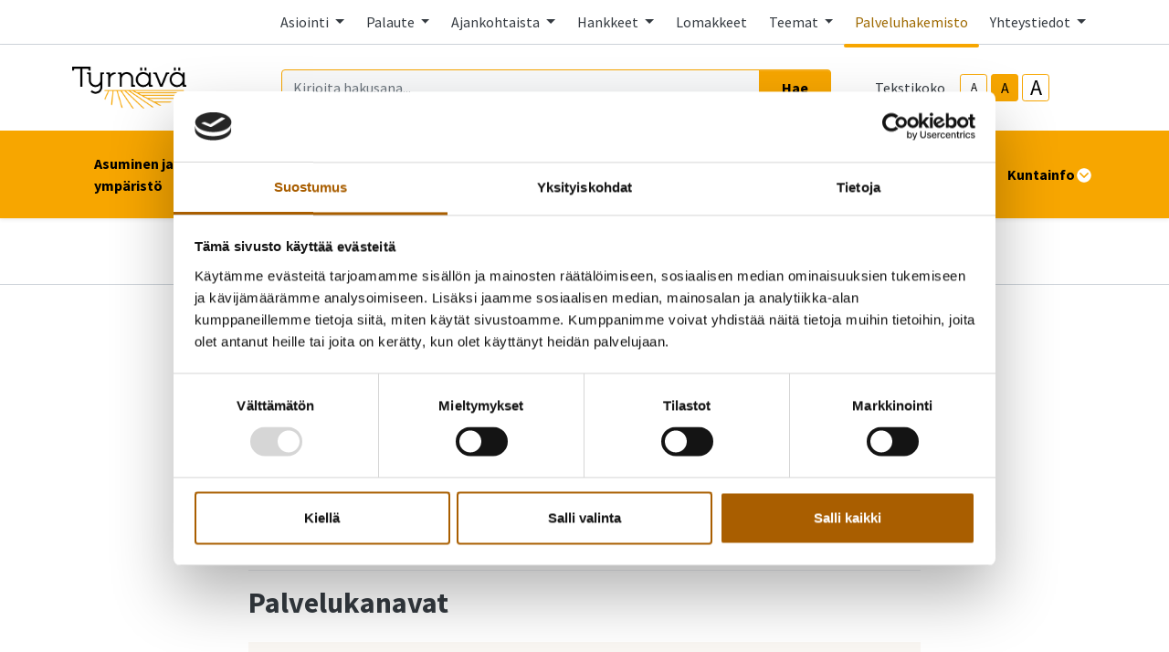

--- FILE ---
content_type: text/html; charset=UTF-8
request_url: https://www.tyrnava.fi/palveluhakemisto/palvelut/kuntalaisaloite.html
body_size: 19387
content:
<!doctype html>
<html lang="fi">
	<head>
		<meta charset="utf-8">
		<meta name="viewport" content="width=device-width, initial-scale=1, shrink-to-fit=no">

		<link crossorigin rel="preconnect" href="https://fonts.googleapis.com/" >
<link crossorigin rel="preconnect" href="https://fonts.gstatic.com/">
<link crossorigin rel="preconnect" href="https://code.jquery.com">
<link crossorigin rel="preconnect" href="https://cdnjs.cloudflare.com">
		<!-- <link rel="preload" href=""> -->
		<script>
	var LANG = 'fi';
	var TRANSLATIONS = {
		'submit': 	'Lähetä',
		'cancel': 	'Peruuta',
		'page': 	'Sivu',
		'example': {
			'key': 'value'
		},
		'today': 'Tänään',
		'oclock': 'klo',
		'noEvents': 'Ei tapahtumia.',
		'forExampleShort': 'Esim.',
		'clearAllFilters': 'Poista valinnat',
		'sector': 'Sektori',
		'companyOpenHours': 'Yrityksen aukioloajat',
		'companyOpen': 'Aukioloaika',
		'invalidFeedback': 'Tarkista kenttä!',
		'removeOpenHour': 'Poista aukioloaika',
	};
	var AJAX = {};
</script>

				<script id="Cookiebot" src="https://consent.cookiebot.com/uc.js" data-cbid="9c01dcb5-a446-4f43-bc4c-45fd1c56fd04" data-blockingmode="auto" type="text/javascript"></script>

<script defer src="https://code.jquery.com/jquery-3.4.1.min.js" integrity="sha256-CSXorXvZcTkaix6Yvo6HppcZGetbYMGWSFlBw8HfCJo=" crossorigin="anonymous"></script>
<script defer src="https://cdnjs.cloudflare.com/ajax/libs/popper.js/1.14.3/umd/popper.min.js" integrity="sha384-ZMP7rVo3mIykV+2+9J3UJ46jBk0WLaUAdn689aCwoqbBJiSnjAK/l8WvCWPIPm49" crossorigin="anonymous"></script>
<script defer src="https://stackpath.bootstrapcdn.com/bootstrap/4.3.1/js/bootstrap.min.js" integrity="sha384-JjSmVgyd0p3pXB1rRibZUAYoIIy6OrQ6VrjIEaFf/nJGzIxFDsf4x0xIM+B07jRM" crossorigin="anonymous"></script>

<script defer src="https://cdnjs.cloudflare.com/ajax/libs/jQuery.mmenu/7.3.3/jquery.mmenu.js" integrity="sha256-2cndwgQvIn/cRAYfxt2NyttNIy1wRM9oW7PIP6JHxrw=" crossorigin="anonymous"></script>
<script defer src="https://cdnjs.cloudflare.com/ajax/libs/jQuery.mmenu/7.3.3/addons/fixedelements/jquery.mmenu.fixedelements.js" integrity="sha256-Qoo/PItYGC8CLNbIj1+EHYDVR/v+Mknb5eBnk6HQx4E=" crossorigin="anonymous"></script>
<script defer src="https://cdnjs.cloudflare.com/ajax/libs/jQuery.mmenu/7.3.3/addons/keyboardnavigation/jquery.mmenu.keyboardnavigation.js" integrity="sha256-TjGWtyHmx7zsuIZjnnQKkEhx1Pxv9rYK8mCVCGd7iCM=" crossorigin="anonymous"></script>
<script defer src="https://cdnjs.cloudflare.com/ajax/libs/jQuery.mmenu/7.3.3/addons/navbars/jquery.mmenu.navbars.js" integrity="sha256-7mQu3nt1c9+X7qHCs7Llfz7Mfb4pVmWK9GuQuTbvKZ0=" crossorigin="anonymous"></script>
<script defer src="https://cdnjs.cloudflare.com/ajax/libs/jQuery.mmenu/7.3.3/addons/navbars/_navbar.close.js" integrity="sha256-7lS63XPgHGRSKK4/O9NqPGabAFM97W4I3pWJ3RS9pPs=" crossorigin="anonymous"></script>

<script defer src="https://cdn.jsdelivr.net/gh/fancyapps/fancybox@3.5.7/dist/jquery.fancybox.min.js"></script>

<script defer src="https://www.tyrnava.fi/media/layout/vendor/ab-datepicker-master/js/locales/fi.min.js"></script>
<script defer src="https://www.tyrnava.fi/media/layout/vendor/ab-datepicker-master/js/datepicker.min.js"></script>

<script defer src="https://www.tyrnava.fi/media/layout/vendor/shariff/shariff.min.js"></script>



	<script defer src="https://www.tyrnava.fi/media/layout/build/js/main.js?_=1761205078"></script>

		<link href="https://fonts.googleapis.com/css2?family=Source+Sans+Pro:ital,wght@0,400;0,700;1,400;1,700&display=swap" rel="stylesheet">

<link rel="stylesheet" href="https://cdnjs.cloudflare.com/ajax/libs/jQuery.mmenu/7.3.3/jquery.mmenu.css" integrity="sha256-Y/7Iu7Hes8G/ST0+gdDuari7/q5jEWtgHotby6YSmyc=" crossorigin="anonymous" />
<link rel="stylesheet" href="https://cdnjs.cloudflare.com/ajax/libs/jQuery.mmenu/7.3.3/extensions/pagedim/jquery.mmenu.pagedim.css" integrity="sha256-iCcb06pXx5W/3ggLPSJHYPVZzmzO2IR925i/+QfD2KE=" crossorigin="anonymous" />
<link rel="stylesheet" href="https://cdnjs.cloudflare.com/ajax/libs/jQuery.mmenu/7.3.3/extensions/positioning/jquery.mmenu.positioning.css" integrity="sha256-+RhhJ8dtplQUoMll/2dXJ9tgVdf5LBsIfXe4Gu/8v08=" crossorigin="anonymous" />
<link rel="stylesheet" href="https://cdnjs.cloudflare.com/ajax/libs/jQuery.mmenu/7.3.3/extensions/effects/jquery.mmenu.effects.css" integrity="sha256-ugSHSfp3E/LlG3gFDwqsPl7dKmZHck87lVCFU7pzGbc=" crossorigin="anonymous" />
<link rel="stylesheet" href="https://cdnjs.cloudflare.com/ajax/libs/jQuery.mmenu/7.3.3/extensions/themes/jquery.mmenu.themes.css" integrity="sha256-Pu/XoT5/dEtlCClIut2dv/wQ57auIKSASvswiQN6t00=" crossorigin="anonymous" />
<link rel="stylesheet" href="https://cdnjs.cloudflare.com/ajax/libs/jQuery.mmenu/7.3.3/extensions/themes/jquery.mmenu.themes.css" integrity="sha256-Pu/XoT5/dEtlCClIut2dv/wQ57auIKSASvswiQN6t00=" crossorigin="anonymous" />
<link rel="stylesheet" href="https://cdnjs.cloudflare.com/ajax/libs/jQuery.mmenu/7.3.3/addons/navbars/jquery.mmenu.navbars.css" integrity="sha256-Rrtwtx8eWIN4tBOaelYC/AQc+6FVhzj9iorlz1nGDPA=" crossorigin="anonymous" />

<link rel="stylesheet" href="https://www.tyrnava.fi/media/layout/vendor/ab-datepicker-master/css/datepicker.css">
<link rel="stylesheet" href="https://www.tyrnava.fi/media/layout/vendor/shariff/shariff.min.css">
<link rel="stylesheet" href="https://cdn.jsdelivr.net/gh/fancyapps/fancybox@3.5.7/dist/jquery.fancybox.min.css" />


<link rel="stylesheet" href="https://www.tyrnava.fi/media/layout/build/css/main.css?_=1761205068">
<link rel="stylesheet" href="https://www.tyrnava.fi/media/layout/build/css/print.css?_=1761205070" media="print">

				
		<!--
<link rel="icon" href="https://www.tyrnava.fi/media/layout/img/favicon/favicon.ico">
<link rel="shortcut icon" href="https://www.tyrnava.fi/media/layout/img/favicon/favicon.ico">
<link rel="apple-touch-icon" sizes="57x57" href="https://www.tyrnava.fi/media/layout/img/favicon/apple-touch-icon-57x57.png">
<link rel="apple-touch-icon" sizes="114x114" href="https://www.tyrnava.fi/media/layout/img/favicon/apple-touch-icon-114x114.png">
<link rel="apple-touch-icon" sizes="72x72" href="https://www.tyrnava.fi/media/layout/img/favicon/apple-touch-icon-72x72.png">
<link rel="apple-touch-icon" sizes="144x144" href="https://www.tyrnava.fi/media/layout/img/favicon/apple-touch-icon-144x144.png">
<link rel="apple-touch-icon" sizes="60x60" href="https://www.tyrnava.fi/media/layout/img/favicon/apple-touch-icon-60x60.png">
<link rel="apple-touch-icon" sizes="120x120" href="https://www.tyrnava.fi/media/layout/img/favicon/apple-touch-icon-120x120.png">
<link rel="apple-touch-icon" sizes="76x76" href="https://www.tyrnava.fi/media/layout/img/favicon/apple-touch-icon-76x76.png">
<link rel="apple-touch-icon" sizes="152x152" href="https://www.tyrnava.fi/media/layout/img/favicon/apple-touch-icon-152x152.png">
<link rel="icon" type="image/png" href="https://www.tyrnava.fi/media/layout/img/favicon/favicon-196x196.png" sizes="196x196">
<link rel="icon" type="image/png" href="https://www.tyrnava.fi/media/layout/img/favicon/favicon-160x160.png" sizes="160x160">
<link rel="icon" type="image/png" href="https://www.tyrnava.fi/media/layout/img/favicon/favicon-96x96.png" sizes="96x96">
<link rel="icon" type="image/png" href="https://www.tyrnava.fi/media/layout/img/favicon/favicon-16x16.png" sizes="16x16">
<link rel="icon" type="image/png" href="https://www.tyrnava.fi/media/layout/img/favicon/favicon-32x32.png" sizes="32x32">
<meta name="msapplication-TileColor" content="#72c037">
<meta name="msapplication-TileImage" content="/media/layout/img/favicon/mstile-144x144.png">
<meta name="msapplication-config" content="/media/layout/img/favicon/browserconfig.xml">
-->
<link rel="apple-touch-icon" sizes="57x57" href="https://www.tyrnava.fi/media/layout/img/favicon/apple-icon-57x57.png">
<link rel="apple-touch-icon" sizes="60x60" href="https://www.tyrnava.fi/media/layout/img/favicon/apple-icon-60x60.png">
<link rel="apple-touch-icon" sizes="72x72" href="https://www.tyrnava.fi/media/layout/img/favicon/apple-icon-72x72.png">
<link rel="apple-touch-icon" sizes="76x76" href="https://www.tyrnava.fi/media/layout/img/favicon/apple-icon-76x76.png">
<link rel="apple-touch-icon" sizes="114x114" href="https://www.tyrnava.fi/media/layout/img/favicon/apple-icon-114x114.png">
<link rel="apple-touch-icon" sizes="120x120" href="https://www.tyrnava.fi/media/layout/img/favicon/apple-icon-120x120.png">
<link rel="apple-touch-icon" sizes="144x144" href="https://www.tyrnava.fi/media/layout/img/favicon/apple-icon-144x144.png">
<link rel="apple-touch-icon" sizes="152x152" href="https://www.tyrnava.fi/media/layout/img/favicon/apple-icon-152x152.png">
<link rel="apple-touch-icon" sizes="180x180" href="https://www.tyrnava.fi/media/layout/img/favicon/apple-icon-180x180.png">
<link rel="icon" type="image/png" sizes="192x192"  href="https://www.tyrnava.fi/media/layout/img/favicon/android-icon-192x192.png">
<link rel="icon" type="image/png" sizes="144x144"  href="https://www.tyrnava.fi/media/layout/img/favicon/android-icon-144x144.png">
<link rel="icon" type="image/png" sizes="32x32" href="https://www.tyrnava.fi/media/layout/img/favicon/favicon-32x32.png">
<link rel="icon" type="image/png" sizes="96x96" href="https://www.tyrnava.fi/media/layout/img/favicon/favicon-96x96.png">
<link rel="icon" type="image/png" sizes="16x16" href="https://www.tyrnava.fi/media/layout/img/favicon/favicon-16x16.png">
<link rel="manifest" href="https://www.tyrnava.fi/media/layout/img/favicon/manifest.json">
<meta name="msapplication-TileColor" content="#ffffff">
<meta name="msapplication-TileImage" content="/media/layout/img/favicon/ms-icon-144x144.png">
<meta name="theme-color" content="#ffffff">

		<title>Kuntalaisaloite - Tyrnävän kunta</title>            
		<meta name="description" content="">

				<meta property="og:site_name" content="Tyrnävän kunta">
		<meta property="og:url" content="https://www.tyrnava.fi/palveluhakemisto/palvelut/kuntalaisaloite.html">
		<meta property="og:title" content="Kuntalaisaloite - Tyrnävän kunta">
		<meta property="og:description" content="">
		<meta name="twitter:card" content="summary">
		<meta name="twitter:title" content="Kuntalaisaloite - Tyrnävän kunta">
		<meta name="twitter:description" content="">
		<meta name="twitter:url" content="https://www.tyrnava.fi/palveluhakemisto/palvelut/kuntalaisaloite.html">
		<meta name="twitter:domain" content="https://www.tyrnava.fi">
		<!--
		<meta name="twitter:site" content="@lianatech">
		<meta name="twitter:creator" content="@lianatech">
		-->

		
		
				



	



	
				
		
		<meta http-equiv="Content-Type" content="text/html; charset=UTF-8" />
<link rel="canonical" href="https://www.tyrnava.fi/palveluhakemisto/palvelut/kuntalaisaloite.html" />
<link rel="alternate" href="https://www.tyrnava.fi/palveluhakemisto/palvelut/kuntalaisaloite.html" hreflang="fi">
<link rel="alternate" href="https://www.tyrnava.fi/palveluhakemisto/palvelut/kuntalaisaloite.html" hreflang="x-default">

		<!-- Global site tag (gtag.js) - Google Analytics -->
<script data-cookieconsent="ignore" async src="https://www.googletagmanager.com/gtag/js?id=G-WN5NFL69BD"></script>
<script data-cookieconsent="ignore">
  window.dataLayer = window.dataLayer || [];
  function gtag(){dataLayer.push(arguments);}
  gtag('consent', 'default', {ad_storage:'denied', analytics_storage:'denied'});
  gtag('set', 'ads_data_redaction', true);
  gtag('set', 'url_passthrough', false);
  gtag('js', new Date());

 // gtag('config', 'G-WN5NFL69BD');
  gtag('config', 'AW-712505416');
</script>
		
		
	</head>

		<body>
			<div data-mmenu>
			<header class="Header mb-7 mb-lg-9">
				<div class="TopBar d-none d-md-block border-bottom js-top-bar js-mmenu-fixed">
	<a class="sr-only sr-only-focusable" href="#mainContent">Siirry pääsisältöön (Paina Enter)</a>

	<div class="container">
		<nav class="d-none d-md-flex px-0 justify-content-end align-items-center" aria-label="Yläpalkin linkit">
			<ul class="list-unstyled d-flex m-0">
				
<li class="nav-item">
	
	<div class="dropdown">
		 <a class="TopBar__Link  nav-link dropdown-toggle p-3 " href="#" role="button" id="dropdownMenuLink844" data-toggle="dropdown" aria-haspopup="true" aria-expanded="false">
			Asiointi
		</a>
		<div class="dropdown-menu dropdown-menu--arrow py-4" aria-labelledby="dropdownMenuLink844">
			
<a class="dropdown-item py-2 text-darker " href="https://www.tyrnava.fi/asiointi/sentraali.html">Sentraali</a>

<a class="dropdown-item py-2 text-darker " href="https://www.tyrnava.fi/asiointi/arkisto.html">Arkisto</a>

<a class="dropdown-item py-2 text-darker " href="https://www.tyrnava.fi/asiointi/kiinteistojen-palvelupyynnot.html">Kiinteistöjen palvelupyynnöt</a>

<a class="dropdown-item py-2 text-darker " href="https://www.tyrnava.fi/asiointi/laskutusosoite-2.html">Laskutusosoite</a>

<a class="dropdown-item py-2 text-darker " href="https://www.tyrnava.fi/asiointi/lomakkeet.html">Lomakkeet</a>

<a class="dropdown-item py-2 text-darker " href="https://www.tyrnava.fi/asiointi/lupapiste.html">Lupapiste</a>

<a class="dropdown-item py-2 text-darker " href="https://www.tyrnava.fi/asiointi/talouspalvelut.html">Talouspalvelut</a>

<a class="dropdown-item py-2 text-darker " href="https://www.tyrnava.fi/asiointi/tilavaraus.html">Tilavaraus</a>

<a class="dropdown-item py-2 text-darker " href="https://www.tyrnava.fi/asiointi/edlevo.html">Edlevo</a>

<a class="dropdown-item py-2 text-darker " href="https://www.tyrnava.fi/asiointi/wilma.html">Wilma</a>

<a class="dropdown-item py-2 text-darker " href="https://www.tyrnava.fi/asiointi/digituki.html">Digituki</a>

<a class="dropdown-item py-2 text-darker " href="https://www.tyrnava.fi/asiointi/ilmoita-vaarinkaytoksesta.html">Ilmoita väärinkäytöksestä</a>

		</div>
	</div>
	
</li>

<li class="nav-item">
	
	<div class="dropdown">
		 <a class="TopBar__Link  nav-link dropdown-toggle p-3 " href="#" role="button" id="dropdownMenuLink844" data-toggle="dropdown" aria-haspopup="true" aria-expanded="false">
			Palaute
		</a>
		<div class="dropdown-menu dropdown-menu--arrow py-4" aria-labelledby="dropdownMenuLink844">
			
<a class="dropdown-item py-2 text-darker " href="https://www.tyrnava.fi/palaute/palaute-ja-palvelupyynnot.html">Palaute ja palvelupyynnöt</a>

<a class="dropdown-item py-2 text-darker " href="https://www.tyrnava.fi/palaute/kuntalaisaloite.html">Kuntalaisaloite</a>

<a class="dropdown-item py-2 text-darker " href="https://www.tyrnava.fi/palaute/ohjeet-palautteen-antamiseen.html">Ohjeet palautteen antamiseen</a>

<a class="dropdown-item py-2 text-darker " href="https://www.tyrnava.fi/palaute/ohje-kiinteistojen-palvelupyynnon-tekemiseen.html">Ohje kiinteistöjen palvelupyynnön tekemiseen</a>

		</div>
	</div>
	
</li>

<li class="nav-item">
	
	<div class="dropdown">
		 <a class="TopBar__Link  nav-link dropdown-toggle p-3 " href="#" role="button" id="dropdownMenuLink844" data-toggle="dropdown" aria-haspopup="true" aria-expanded="false">
			Ajankohtaista
		</a>
		<div class="dropdown-menu dropdown-menu--arrow py-4" aria-labelledby="dropdownMenuLink844">
			
<a class="dropdown-item py-2 text-darker " href="https://www.tyrnava.fi/ajankohtaista/uutiset.html">Uutiset</a>

<a class="dropdown-item py-2 text-darker " href="https://www.tyrnava.fi/ajankohtaista/tiedotteet.html">Tiedotteet</a>

<a class="dropdown-item py-2 text-darker " href="https://www.tyrnava.fi/ajankohtaista/viralliset-kuulutukset.html">Viralliset kuulutukset</a>

<a class="dropdown-item py-2 text-darker " href="https://www.tyrnava.fi/ajankohtaista/avoimet-tyopaikat.html">Avoimet työpaikat</a>

<a class="dropdown-item py-2 text-darker " href="https://www.tyrnava.fi/ajankohtaista/avoimet-tarjouspyynnot.html">Avoimet tarjouspyynnöt</a>

<a class="dropdown-item py-2 text-darker " href="https://www.tyrnava.fi/ajankohtaista/kuntatiedotteet.html">Kuntatiedotteet</a>

<a class="dropdown-item py-2 text-darker " href="https://www.tyrnava.fi/ajankohtaista/blogit.html">Blogit</a>

<a class="dropdown-item py-2 text-darker " href="https://www.tyrnava.fi/ajankohtaista/tapahtumat.html">Tapahtumat</a>

<a class="dropdown-item py-2 text-darker " href="https://www.tyrnava.fi/ajankohtaista/ohjeet-ukrainasta-saapuville.html">Ohjeet Ukrainasta saapuville</a>

<a class="dropdown-item py-2 text-darker " href="https://www.tyrnava.fi/ajankohtaista/instructions-for-ukrainian-arrivals.html">Instructions for Ukrainian arrivals</a>

		</div>
	</div>
	
</li>

<li class="nav-item">
	
	<div class="dropdown">
		 <a class="TopBar__Link  nav-link dropdown-toggle p-3 " href="#" role="button" id="dropdownMenuLink844" data-toggle="dropdown" aria-haspopup="true" aria-expanded="false">
			Hankkeet
		</a>
		<div class="dropdown-menu dropdown-menu--arrow py-4" aria-labelledby="dropdownMenuLink844">
			
<a class="dropdown-item py-2 text-darker " href="https://www.tyrnava.fi/hankkeet-2/lakeuden-sillat-hanke.html">Lakeuden Sillat -hanke</a>

<a class="dropdown-item py-2 text-darker " href="https://www.tyrnava.fi/hankkeet-2/mahdollisuuksia-mukanaoloon-mukuloille-lasnaolevaa-nuorisotyota-tyrnavalaisessa-kouluymparistossa.html">Mahdollisuuksia mukanaoloon mukuloille! Läsnäolevaa nuorisotyötä tyrnäväläisessä kouluympäristössä</a>

<a class="dropdown-item py-2 text-darker " href="https://www.tyrnava.fi/hankkeet-2/perunagalleria-2026-tutkittu-perunatieto-liikkeelle.html">Perunagalleria 2026 – tutkittu perunatieto liikkeelle</a>

<a class="dropdown-item py-2 text-darker " href="https://www.tyrnava.fi/hankkeet-2/pohjois-pohjanmaan-teollisuushamppuklusteri.html">Pohjois-Pohjanmaan teollisuushamppuklusteri</a>

		</div>
	</div>
	
</li>

<li class="nav-item">
	
	<a class="TopBar__Link  nav-link p-3 " href="https://www.tyrnava.fi/lomakkeet.html" >Lomakkeet</a>
	
</li>

<li class="nav-item">
	
	<div class="dropdown">
		 <a class="TopBar__Link  nav-link dropdown-toggle p-3 " href="#" role="button" id="dropdownMenuLink844" data-toggle="dropdown" aria-haspopup="true" aria-expanded="false">
			Teemat
		</a>
		<div class="dropdown-menu dropdown-menu--arrow py-4" aria-labelledby="dropdownMenuLink844">
			
<a class="dropdown-item py-2 text-darker " href="https://www.tyrnava.fi/teemat/turvallisuus.html">Turvallisuus</a>

<a class="dropdown-item py-2 text-darker " href="https://www.tyrnava.fi/teemat/hyvinvointi.html">Hyvinvointi</a>

<a class="dropdown-item py-2 text-darker " href="https://www.tyrnava.fi/teemat/lapsiperheet.html">Lapsiperheet</a>

<a class="dropdown-item py-2 text-darker " href="https://www.tyrnava.fi/teemat/nuoret.html">Nuoret</a>

<a class="dropdown-item py-2 text-darker " href="https://www.tyrnava.fi/teemat/iakkaat.html">Iäkkäät</a>

<a class="dropdown-item py-2 text-darker " href="https://www.tyrnava.fi/teemat/rakentajat.html">Rakentajat</a>

<a class="dropdown-item py-2 text-darker " href="https://www.tyrnava.fi/teemat/yrittajat.html">Yrittäjät</a>

<a class="dropdown-item py-2 text-darker " href="https://www.tyrnava.fi/teemat/vierailijat.html">Vierailijat</a>

		</div>
	</div>
	
</li>

<li class="nav-item">
	
	<a class="TopBar__Link TopBar__Link--current nav-link p-3 " href="https://www.tyrnava.fi/palveluhakemisto.html" aria-current="page">Palveluhakemisto</a>
	
</li>

<li class="nav-item">
	
	<div class="dropdown">
		 <a class="TopBar__Link  nav-link dropdown-toggle p-3 " href="#" role="button" id="dropdownMenuLink844" data-toggle="dropdown" aria-haspopup="true" aria-expanded="false">
			Yhteystiedot
		</a>
		<div class="dropdown-menu dropdown-menu--arrow py-4" aria-labelledby="dropdownMenuLink844">
			
<a class="dropdown-item py-2 text-darker " href="https://www.tyrnava.fi/yhteystiedot/kunnan-yhteystiedot.html">Kunnan yhteystiedot</a>

<a class="dropdown-item py-2 text-darker " href="https://www.tyrnava.fi/yhteystiedot/laskutusosoite.html">Laskutusosoite</a>

<a class="dropdown-item py-2 text-darker " href="https://www.tyrnava.fi/yhteystiedot/puhelinluettelo.html">Puhelinluettelo</a>

<a class="dropdown-item py-2 text-darker " href="https://www.tyrnava.fi/yhteystiedot/yhteisot-ja-jarjestot.html">Yhteisöt ja järjestöt</a>

		</div>
	</div>
	
</li>
			</ul>
		</nav>
	</div>
</div>
<div class="MenuMain position-relative shadow-sm bg-white js-menu-main">
	<div class="MenuMain__Container container">
		<div class="d-flex flex-column flex-md-row align-items-center pt-6 py-md-6">
			<!-- Language links (mobile)
			<div class="d-md-none mb-6">
				<a class="btn btn-sm btn-outline-primary" href="https://www.tyrnava.fi/en/home.html">In English</a>			</div>
			-->

			<!-- Logo -->
			<a class="mr-md-12 mb-6 mb-md-0" href="https://www.tyrnava.fi/etusivu.html">
				<img class="MenuMain__Logo" src="https://www.tyrnava.fi/media/cache/tyrna-cc-88va-cc-88_logo_merkki_keskitetty_rgb-9999x125.png" alt="Tyrnävän kunnan logo">			</a>

			<div class="d-flex flex-column flex-lg-row align-items-lg-center w-100 py-4 py-md-0 bg-100 bg-md-white">
				<!-- Search -->
				<div class="d-none d-md-block flex-grow-1 order-2 order-lg-1 mr-lg-9 bg-white position-relative" id="headerSearch">
					<form class="form-inline" action="https://www.tyrnava.fi/hakutulokset.html">
						<div class="input-group w-100">
							<input type="hidden" name="type[]" value="page">
							<input type="hidden" name="type[]" value="event">
							<input type="hidden" name="type[]" value="file">
							<input type="hidden" name="type[]" value="news">
							<input type="hidden" name="type[]" value="contact">
							<input class="form-control border-primary bg-100 rounded-left js-search-autocomplete" data-container="#autocompleteResults" data-ajax-url="/cms/ajax?block=3" type="text" name="q" placeholder="Kirjoita hakusana..." aria-label="Kirjoita hakusana" autocomplete="off">
							<div class="position-relative input-group-append">
								<button class="btn btn-primary px-6" type="submit">
									Hae								</button>
							</div>
						</div>
					</form>
					<div id="autocompleteResults" class="SearchAutocomplete p-4 js-search-autocomplete-container" style="display: none;">
						<div class="SearchAutocomplete__Container js-search-autocomplete-results">
						
						</div>
						<div class="SearchAutocomplete__Footer mt-4">
							<button class="btn btn-primary js-search-autocomplete-button">Katso kaikki hakutulokset</button>
						</div>
					</div>
				</div>

				<div class="d-flex order-1 order-lg-2 align-self-center align-self-md-end align-self-lg-center mb-md-6 mb-lg-0">
					<!-- Font-size control -->
					<div class="d-flex align-items-center mr-md-9">
						<span class="mr-4">
							Tekstikoko						</span>
						<button type="button" class="Header__FontsizeControl btn btn-sm btn-outline-primary font-size-sm mr-1 js-font-size-control" data-size="sm" aria-label="smaller-text-size">A</button>
						<button type="button" class="Header__FontsizeControl Header__FontsizeControl--current btn btn-sm btn-outline-primary font-size-base mr-1 js-font-size-control" data-size="base" aria-label="base-text-size">A</button>
						<button type="button" class="Header__FontsizeControl d-flex align-items-center justify-content-center btn btn-sm btn-outline-primary font-size-6 mr-1 js-font-size-control" data-size="lg" aria-label="larger-text-size">A</button>
					</div>

					<!-- Language links (desktop)
					<div class="d-none d-md-block">
						<a class="btn btn-sm btn-outline-primary" href="https://www.tyrnava.fi/en/home.html">In English</a>					</div>
					-->
				</div>
			</div>
		</div>
	</div>

	<div class="bg-secondary">
		<div class="container d-flex justify-content-lg-center py-6 py-lg-0">
			<!-- Desktop navigation -->
			<nav class="navbar navbar-expand-md position-static d-none d-lg-flex justify-content-center p-0 js-mega-menu" aria-label="Päävalikko" >
				<ul class="navbar-nav">
					
<li class="MenuMain__Item nav-item  first level1 hasSubItems">
	<a class="MenuMain__Link MegaMenu__ToggleBtn nav-link d-flex align-items-center h-100  px-3 px-lg-6 py-6 font-weight-bold  first level1 hasSubItems js-mega-menu-toggle"
	   href="https://www.tyrnava.fi/asuminen-ja-ymparisto.html"
	   id="menuMainLink165"
	   data-id="165"
	   data-level="1"
	   
	   
	   role="button"
	   aria-controls="submenu165"
	   aria-expanded="false"
	   
	>
		Asuminen ja ympäristö
		
		<span 
			class="fa-stack font-size-base text-primary"
			style="width: 1rem; height: 1rem; margin-bottom: -2px;"
		>
			<i class="fas fa-circle fa-stack-1x fa-inverse"></i>
			<i class="MegaMenu__ToggleIcon MegaMenu__ToggleIcon--closed far fa-angle-down fa-stack-1x"></i>
			<i class="MegaMenu__ToggleIcon MegaMenu__ToggleIcon--opened far fa-angle-up fa-stack-1x"></i>
		</span>
		
	</a>
	
		<div class="MegaMenu__Nav pt-9 shadow-sm open js-mega-menu-nav" id="submenu165" data-parent-id="165" data-level="1">
			<div class="container flex-column align-items-start">
				<h2 class="MegaMenu__Title MegaMenu__Title--level1 h3 w-100 mb-0 pb-6 pl-7">
					<a href="https://www.tyrnava.fi/asuminen-ja-ymparisto.html" class="text-body">Asuminen ja ympäristö<i class="far fa-angle-right ml-3 font-size-lg"></i></a>
				</h2>
				<ul class="list-unstyled position-relative w-50">
					


<li class=" border-bottom border-200">
	<div class="d-flex justify-content-between align-items-center px-7 py-3">
		<a class="font-size-lg font-weight-bold level2 text-darker"
	       href="https://www.tyrnava.fi/asuminen-ja-ymparisto/tyrnavan-karttapalvelu.html"
	       id="menuMainLink779"
	       data-id="779"
	       data-level="2"
	       
		>
			Tyrnävän karttapalvelu
			
			<span class="sr-only">Linkki vie ulkoiselle sivustolle</span>
			<i class="far fa-external-link ml-2"></i>
			
		</a>
		
		
	</div>
	
	
</li>





<li class=" border-bottom border-200">
	<div class="d-flex justify-content-between align-items-center px-7 py-3">
		<a class="font-size-lg font-weight-bold level2 text-darker"
	       href="https://www.tyrnava.fi/asuminen-ja-ymparisto/asuminen.html"
	       id="menuMainLink185"
	       data-id="185"
	       data-level="2"
	       
		>
			Asuminen
			
		</a>
		
		
		<a class="MegaMenu__ToggleBtn h-100 d-block js-mega-menu-toggle"
		   href="https://www.tyrnava.fi/asuminen-ja-ymparisto/asuminen.html"
		   id="menuMainLink185"
		   data-id="185"
		   data-level="2"
		   
		   role="button"
		   aria-controls="submenu185"
		   aria-expanded="false"
		   aria-label="Ajaa tai sulje alavalikko"
		   aria-haspopup="true"
		>
			<span 
				  class="fa-stack font-size-6 text-primary"
				  style="width: 1.5rem; height: 1.5rem; margin-bottom: -4px;"
				  >
				<i class="fas fa-circle fa-stack-1x"></i>
				<i class="MegaMenu__ToggleIcon MegaMenu__ToggleIcon--closed far fa-angle-right fa-stack-1x fa-inverse font-size-4" style="left: 5px;"></i>
				<i class="MegaMenu__ToggleIcon MegaMenu__ToggleIcon--opened far fa-angle-left fa-stack-1x fa-inverse font-size-4" style="left: 3px;"></i>
			</span>
		</a>
		
	</div>
	
	
	<div class="MegaMenu__SubMenu p-9 js-mega-menu-nav" id="submenu185" data-parent-id="185" data-level="2">
		<h3 class="h4">
			<a href="https://www.tyrnava.fi/asuminen-ja-ymparisto/asuminen.html" class="text-body">Asuminen<i class="far fa-angle-right ml-3 font-size-lg"></i></a>
		</h3>
		<ul class="pl-4">
			




<li class="mb-3 js-mega-menu-sub-item">
	<a href="https://www.tyrnava.fi/asuminen-ja-ymparisto/asuminen/vuokra-asunnot.html" class="text-body">
	Vuokra-asunnot <span class="sr-only">Linkki vie ulkoiselle sivustolle</span>
	
	</a>
</li>





<li class="mb-3 js-mega-menu-sub-item">
	<a href="https://www.tyrnava.fi/asuminen-ja-ymparisto/asuminen/nuohous.html" class="text-body">
	Nuohous <span class="sr-only">Linkki vie ulkoiselle sivustolle</span>
	
	</a>
</li>





<li class="mb-3 js-mega-menu-sub-item">
	<a href="https://www.tyrnava.fi/asuminen-ja-ymparisto/asuminen/korjausavustukset.html" class="text-body">
	Korjausavustukset <span class="sr-only">Linkki vie ulkoiselle sivustolle</span>
	
	</a>
</li>





<li class="mb-3 js-mega-menu-sub-item">
	<a href="https://www.tyrnava.fi/asuminen-ja-ymparisto/asuminen/kylat.html" class="text-body">
	Kylät <span class="sr-only">Linkki vie ulkoiselle sivustolle</span>
	
	</a>
</li>

		</ul>
	</div>
	
</li>





<li class=" border-bottom border-200">
	<div class="d-flex justify-content-between align-items-center px-7 py-3">
		<a class="font-size-lg font-weight-bold level2 text-darker"
	       href="https://www.tyrnava.fi/asuminen-ja-ymparisto/kiinteistopalvelut.html"
	       id="menuMainLink476"
	       data-id="476"
	       data-level="2"
	       
		>
			Kiinteistöpalvelut
			
		</a>
		
		
	</div>
	
	
</li>





<li class=" border-bottom border-200">
	<div class="d-flex justify-content-between align-items-center px-7 py-3">
		<a class="font-size-lg font-weight-bold level2 text-darker"
	       href="https://www.tyrnava.fi/asuminen-ja-ymparisto/ateria-ja-puhtauspalvelut.html"
	       id="menuMainLink518"
	       data-id="518"
	       data-level="2"
	       
		>
			Ateria- ja puhtauspalvelut
			
		</a>
		
		
	</div>
	
	
</li>





<li class=" border-bottom border-200">
	<div class="d-flex justify-content-between align-items-center px-7 py-3">
		<a class="font-size-lg font-weight-bold level2 text-darker"
	       href="https://www.tyrnava.fi/asuminen-ja-ymparisto/kaavoitus.html"
	       id="menuMainLink266"
	       data-id="266"
	       data-level="2"
	       
		>
			Kaavoitus
			
		</a>
		
		
		<a class="MegaMenu__ToggleBtn h-100 d-block js-mega-menu-toggle"
		   href="https://www.tyrnava.fi/asuminen-ja-ymparisto/kaavoitus.html"
		   id="menuMainLink266"
		   data-id="266"
		   data-level="2"
		   
		   role="button"
		   aria-controls="submenu266"
		   aria-expanded="false"
		   aria-label="Ajaa tai sulje alavalikko"
		   aria-haspopup="true"
		>
			<span 
				  class="fa-stack font-size-6 text-primary"
				  style="width: 1.5rem; height: 1.5rem; margin-bottom: -4px;"
				  >
				<i class="fas fa-circle fa-stack-1x"></i>
				<i class="MegaMenu__ToggleIcon MegaMenu__ToggleIcon--closed far fa-angle-right fa-stack-1x fa-inverse font-size-4" style="left: 5px;"></i>
				<i class="MegaMenu__ToggleIcon MegaMenu__ToggleIcon--opened far fa-angle-left fa-stack-1x fa-inverse font-size-4" style="left: 3px;"></i>
			</span>
		</a>
		
	</div>
	
	
	<div class="MegaMenu__SubMenu p-9 js-mega-menu-nav" id="submenu266" data-parent-id="266" data-level="2">
		<h3 class="h4">
			<a href="https://www.tyrnava.fi/asuminen-ja-ymparisto/kaavoitus.html" class="text-body">Kaavoitus<i class="far fa-angle-right ml-3 font-size-lg"></i></a>
		</h3>
		<ul class="pl-4">
			




<li class="mb-3 js-mega-menu-sub-item">
	<a href="https://www.tyrnava.fi/asuminen-ja-ymparisto/kaavoitus/kaavoitustilanne.html" class="text-body">
	Kaavoitustilanne <span class="sr-only">Linkki vie ulkoiselle sivustolle</span>
	
	</a>
</li>





<li class="mb-3 js-mega-menu-sub-item">
	<a href="https://www.tyrnava.fi/asuminen-ja-ymparisto/kaavoitus/maankayttosuunnitelma.html" class="text-body">
	Maankäyttösuunnitelma <span class="sr-only">Linkki vie ulkoiselle sivustolle</span>
	
	</a>
</li>





<li class="mb-3 js-mega-menu-sub-item">
	<a href="https://www.tyrnava.fi/asuminen-ja-ymparisto/kaavoitus/asemakaavat.html" class="text-body">
	Asemakaavat <span class="sr-only">Linkki vie ulkoiselle sivustolle</span>
	
	</a>
</li>





<li class="mb-3 js-mega-menu-sub-item">
	<a href="https://www.tyrnava.fi/asuminen-ja-ymparisto/kaavoitus/yleis-ja-osayleiskaavat.html" class="text-body">
	Yleis- ja osayleiskaavat <span class="sr-only">Linkki vie ulkoiselle sivustolle</span>
	
	</a>
</li>

		</ul>
	</div>
	
</li>





<li class=" border-bottom border-200">
	<div class="d-flex justify-content-between align-items-center px-7 py-3">
		<a class="font-size-lg font-weight-bold level2 text-darker"
	       href="https://www.tyrnava.fi/asuminen-ja-ymparisto/tontit.html"
	       id="menuMainLink459"
	       data-id="459"
	       data-level="2"
	       
		>
			Tontit
			
		</a>
		
		
		<a class="MegaMenu__ToggleBtn h-100 d-block js-mega-menu-toggle"
		   href="https://www.tyrnava.fi/asuminen-ja-ymparisto/tontit.html"
		   id="menuMainLink459"
		   data-id="459"
		   data-level="2"
		   
		   role="button"
		   aria-controls="submenu459"
		   aria-expanded="false"
		   aria-label="Ajaa tai sulje alavalikko"
		   aria-haspopup="true"
		>
			<span 
				  class="fa-stack font-size-6 text-primary"
				  style="width: 1.5rem; height: 1.5rem; margin-bottom: -4px;"
				  >
				<i class="fas fa-circle fa-stack-1x"></i>
				<i class="MegaMenu__ToggleIcon MegaMenu__ToggleIcon--closed far fa-angle-right fa-stack-1x fa-inverse font-size-4" style="left: 5px;"></i>
				<i class="MegaMenu__ToggleIcon MegaMenu__ToggleIcon--opened far fa-angle-left fa-stack-1x fa-inverse font-size-4" style="left: 3px;"></i>
			</span>
		</a>
		
	</div>
	
	
	<div class="MegaMenu__SubMenu p-9 js-mega-menu-nav" id="submenu459" data-parent-id="459" data-level="2">
		<h3 class="h4">
			<a href="https://www.tyrnava.fi/asuminen-ja-ymparisto/tontit.html" class="text-body">Tontit<i class="far fa-angle-right ml-3 font-size-lg"></i></a>
		</h3>
		<ul class="pl-4">
			




<li class="mb-3 js-mega-menu-sub-item">
	<a href="https://www.tyrnava.fi/asuminen-ja-ymparisto/tontit/hirvelasta.html" class="text-body">
	Hirvelästä <span class="sr-only">Linkki vie ulkoiselle sivustolle</span>
	
	</a>
</li>





<li class="mb-3 js-mega-menu-sub-item">
	<a href="https://www.tyrnava.fi/asuminen-ja-ymparisto/tontit/murrosta.html" class="text-body">
	Murrosta <span class="sr-only">Linkki vie ulkoiselle sivustolle</span>
	
	</a>
</li>





<li class="mb-3 js-mega-menu-sub-item">
	<a href="https://www.tyrnava.fi/asuminen-ja-ymparisto/tontit/palkista.html" class="text-body">
	Palkista <span class="sr-only">Linkki vie ulkoiselle sivustolle</span>
	
	</a>
</li>





<li class="mb-3 js-mega-menu-sub-item">
	<a href="https://www.tyrnava.fi/asuminen-ja-ymparisto/tontit/temmekselta.html" class="text-body">
	Temmekseltä <span class="sr-only">Linkki vie ulkoiselle sivustolle</span>
	
	</a>
</li>





<li class="mb-3 js-mega-menu-sub-item">
	<a href="https://www.tyrnava.fi/asuminen-ja-ymparisto/tontit/markkuulta.html" class="text-body">
	Markkuulta <span class="sr-only">Linkki vie ulkoiselle sivustolle</span>
	
	</a>
</li>





<li class="mb-3 js-mega-menu-sub-item">
	<a href="https://www.tyrnava.fi/asuminen-ja-ymparisto/tontit/eskolanpellolta.html" class="text-body">
	Eskolanpellolta <span class="sr-only">Linkki vie ulkoiselle sivustolle</span>
	
	</a>
</li>





<li class="mb-3 js-mega-menu-sub-item">
	<a href="https://www.tyrnava.fi/asuminen-ja-ymparisto/tontit/kotihalmeesta.html" class="text-body">
	Kotihalmeesta <span class="sr-only">Linkki vie ulkoiselle sivustolle</span>
	
	</a>
</li>





<li class="mb-3 js-mega-menu-sub-item">
	<a href="https://www.tyrnava.fi/asuminen-ja-ymparisto/tontit/kotimetsasta.html" class="text-body">
	Kotimetsästä <span class="sr-only">Linkki vie ulkoiselle sivustolle</span>
	
	</a>
</li>





<li class="mb-3 js-mega-menu-sub-item">
	<a href="https://www.tyrnava.fi/asuminen-ja-ymparisto/tontit/puujaakolasta.html" class="text-body">
	Puujaakolasta <span class="sr-only">Linkki vie ulkoiselle sivustolle</span>
	
	</a>
</li>

		</ul>
	</div>
	
</li>





<li class=" border-bottom border-200">
	<div class="d-flex justify-content-between align-items-center px-7 py-3">
		<a class="font-size-lg font-weight-bold level2 text-darker"
	       href="https://www.tyrnava.fi/asuminen-ja-ymparisto/rakentaminen.html"
	       id="menuMainLink349"
	       data-id="349"
	       data-level="2"
	       
		>
			Rakentaminen
			
		</a>
		
		
		<a class="MegaMenu__ToggleBtn h-100 d-block js-mega-menu-toggle"
		   href="https://www.tyrnava.fi/asuminen-ja-ymparisto/rakentaminen.html"
		   id="menuMainLink349"
		   data-id="349"
		   data-level="2"
		   
		   role="button"
		   aria-controls="submenu349"
		   aria-expanded="false"
		   aria-label="Ajaa tai sulje alavalikko"
		   aria-haspopup="true"
		>
			<span 
				  class="fa-stack font-size-6 text-primary"
				  style="width: 1.5rem; height: 1.5rem; margin-bottom: -4px;"
				  >
				<i class="fas fa-circle fa-stack-1x"></i>
				<i class="MegaMenu__ToggleIcon MegaMenu__ToggleIcon--closed far fa-angle-right fa-stack-1x fa-inverse font-size-4" style="left: 5px;"></i>
				<i class="MegaMenu__ToggleIcon MegaMenu__ToggleIcon--opened far fa-angle-left fa-stack-1x fa-inverse font-size-4" style="left: 3px;"></i>
			</span>
		</a>
		
	</div>
	
	
	<div class="MegaMenu__SubMenu p-9 js-mega-menu-nav" id="submenu349" data-parent-id="349" data-level="2">
		<h3 class="h4">
			<a href="https://www.tyrnava.fi/asuminen-ja-ymparisto/rakentaminen.html" class="text-body">Rakentaminen<i class="far fa-angle-right ml-3 font-size-lg"></i></a>
		</h3>
		<ul class="pl-4">
			




<li class="mb-3 js-mega-menu-sub-item">
	<a href="https://www.tyrnava.fi/asuminen-ja-ymparisto/rakentaminen/lupapiste.html" class="text-body">
	Lupapiste <span class="sr-only">Linkki vie ulkoiselle sivustolle</span>
	
	</a>
</li>





<li class="mb-3 js-mega-menu-sub-item">
	<a href="https://www.tyrnava.fi/asuminen-ja-ymparisto/rakentaminen/2026-voimaan-tulevat-muutokset.html" class="text-body">
	2026 voimaan tulevat muutokset <span class="sr-only">Linkki vie ulkoiselle sivustolle</span>
	
	</a>
</li>





<li class="mb-3 js-mega-menu-sub-item">
	<a href="https://www.tyrnava.fi/asuminen-ja-ymparisto/rakentaminen/luvanvaraisuudesta-vapautetut-rakentamistoimenpiteet.html" class="text-body">
	Luvanvaraisuudesta vapautetut rakentamistoimenpiteet <span class="sr-only">Linkki vie ulkoiselle sivustolle</span>
	
	</a>
</li>





<li class="mb-3 js-mega-menu-sub-item">
	<a href="https://www.tyrnava.fi/asuminen-ja-ymparisto/rakentaminen/poikkeamislupa.html" class="text-body">
	Poikkeamislupa <span class="sr-only">Linkki vie ulkoiselle sivustolle</span>
	
	</a>
</li>





<li class="mb-3 js-mega-menu-sub-item">
	<a href="https://www.tyrnava.fi/asuminen-ja-ymparisto/rakentaminen/rakennuksen-purkamislupa.html" class="text-body">
	Rakennuksen purkamislupa <span class="sr-only">Linkki vie ulkoiselle sivustolle</span>
	
	</a>
</li>





<li class="mb-3 js-mega-menu-sub-item">
	<a href="https://www.tyrnava.fi/asuminen-ja-ymparisto/rakentaminen/rakennusjarjestys.html" class="text-body">
	Rakennusjärjestys <span class="sr-only">Linkki vie ulkoiselle sivustolle</span>
	
	</a>
</li>





<li class="mb-3 js-mega-menu-sub-item">
	<a href="https://www.tyrnava.fi/asuminen-ja-ymparisto/rakentaminen/jatevesien-kasittely.html" class="text-body">
	Jätevesien käsittely <span class="sr-only">Linkki vie ulkoiselle sivustolle</span>
	
	</a>
</li>





<li class="mb-3 js-mega-menu-sub-item">
	<a href="https://www.tyrnava.fi/asuminen-ja-ymparisto/rakentaminen/korjausavustukset.html" class="text-body">
	Korjausavustukset <span class="sr-only">Linkki vie ulkoiselle sivustolle</span>
	
	<i class="far fa-external-link ml-2"></i>
	
	</a>
</li>





<li class="mb-3 js-mega-menu-sub-item">
	<a href="https://www.tyrnava.fi/asuminen-ja-ymparisto/rakentaminen/usein-kysytyt-kysymykset-2.html" class="text-body">
	Usein kysytyt kysymykset <span class="sr-only">Linkki vie ulkoiselle sivustolle</span>
	
	</a>
</li>





<li class="mb-3 js-mega-menu-sub-item">
	<a href="https://www.tyrnava.fi/asuminen-ja-ymparisto/rakentaminen/kiinteistoveroselvitys.html" class="text-body">
	Kiinteistöveroselvitys <span class="sr-only">Linkki vie ulkoiselle sivustolle</span>
	
	</a>
</li>





<li class="mb-3 js-mega-menu-sub-item">
	<a href="https://www.tyrnava.fi/asuminen-ja-ymparisto/rakentaminen/vireilla-olevat-aurinkovoimapuiston-rakentamishankkeet.html" class="text-body">
	Vireillä olevat aurinkovoimapuiston rakentamishankkeet <span class="sr-only">Linkki vie ulkoiselle sivustolle</span>
	
	</a>
</li>

		</ul>
	</div>
	
</li>





<li class=" border-bottom border-200">
	<div class="d-flex justify-content-between align-items-center px-7 py-3">
		<a class="font-size-lg font-weight-bold level2 text-darker"
	       href="https://www.tyrnava.fi/asuminen-ja-ymparisto/liikenne.html"
	       id="menuMainLink186"
	       data-id="186"
	       data-level="2"
	       
		>
			Liikenne
			
		</a>
		
		
		<a class="MegaMenu__ToggleBtn h-100 d-block js-mega-menu-toggle"
		   href="https://www.tyrnava.fi/asuminen-ja-ymparisto/liikenne.html"
		   id="menuMainLink186"
		   data-id="186"
		   data-level="2"
		   
		   role="button"
		   aria-controls="submenu186"
		   aria-expanded="false"
		   aria-label="Ajaa tai sulje alavalikko"
		   aria-haspopup="true"
		>
			<span 
				  class="fa-stack font-size-6 text-primary"
				  style="width: 1.5rem; height: 1.5rem; margin-bottom: -4px;"
				  >
				<i class="fas fa-circle fa-stack-1x"></i>
				<i class="MegaMenu__ToggleIcon MegaMenu__ToggleIcon--closed far fa-angle-right fa-stack-1x fa-inverse font-size-4" style="left: 5px;"></i>
				<i class="MegaMenu__ToggleIcon MegaMenu__ToggleIcon--opened far fa-angle-left fa-stack-1x fa-inverse font-size-4" style="left: 3px;"></i>
			</span>
		</a>
		
	</div>
	
	
	<div class="MegaMenu__SubMenu p-9 js-mega-menu-nav" id="submenu186" data-parent-id="186" data-level="2">
		<h3 class="h4">
			<a href="https://www.tyrnava.fi/asuminen-ja-ymparisto/liikenne.html" class="text-body">Liikenne<i class="far fa-angle-right ml-3 font-size-lg"></i></a>
		</h3>
		<ul class="pl-4">
			




<li class="mb-3 js-mega-menu-sub-item">
	<a href="https://www.tyrnava.fi/asuminen-ja-ymparisto/liikenne/katuverkko.html" class="text-body">
	Katuverkko <span class="sr-only">Linkki vie ulkoiselle sivustolle</span>
	
	</a>
</li>





<li class="mb-3 js-mega-menu-sub-item">
	<a href="https://www.tyrnava.fi/asuminen-ja-ymparisto/liikenne/auraus-ja-hiekoitus.html" class="text-body">
	Auraus ja hiekoitus <span class="sr-only">Linkki vie ulkoiselle sivustolle</span>
	
	</a>
</li>





<li class="mb-3 js-mega-menu-sub-item">
	<a href="https://www.tyrnava.fi/asuminen-ja-ymparisto/liikenne/yksityistiet.html" class="text-body">
	Yksityistiet <span class="sr-only">Linkki vie ulkoiselle sivustolle</span>
	
	</a>
</li>





<li class="mb-3 js-mega-menu-sub-item">
	<a href="https://www.tyrnava.fi/asuminen-ja-ymparisto/liikenne/joukkoliikenne.html" class="text-body">
	Joukkoliikenne <span class="sr-only">Linkki vie ulkoiselle sivustolle</span>
	
	</a>
</li>





<li class="mb-3 js-mega-menu-sub-item">
	<a href="https://www.tyrnava.fi/asuminen-ja-ymparisto/liikenne/liikenneturvallisuus.html" class="text-body">
	Liikenneturvallisuus <span class="sr-only">Linkki vie ulkoiselle sivustolle</span>
	
	</a>
</li>





<li class="mb-3 js-mega-menu-sub-item">
	<a href="https://www.tyrnava.fi/asuminen-ja-ymparisto/liikenne/kavely-ja-pyoraily.html" class="text-body">
	Kävely ja pyöräily <span class="sr-only">Linkki vie ulkoiselle sivustolle</span>
	
	</a>
</li>

		</ul>
	</div>
	
</li>





<li class=" border-bottom border-200">
	<div class="d-flex justify-content-between align-items-center px-7 py-3">
		<a class="font-size-lg font-weight-bold level2 text-darker"
	       href="https://www.tyrnava.fi/asuminen-ja-ymparisto/kulttuuriymparisto.html"
	       id="menuMainLink481"
	       data-id="481"
	       data-level="2"
	       
		>
			Kulttuuriympäristö
			
		</a>
		
		
		<a class="MegaMenu__ToggleBtn h-100 d-block js-mega-menu-toggle"
		   href="https://www.tyrnava.fi/asuminen-ja-ymparisto/kulttuuriymparisto.html"
		   id="menuMainLink481"
		   data-id="481"
		   data-level="2"
		   
		   role="button"
		   aria-controls="submenu481"
		   aria-expanded="false"
		   aria-label="Ajaa tai sulje alavalikko"
		   aria-haspopup="true"
		>
			<span 
				  class="fa-stack font-size-6 text-primary"
				  style="width: 1.5rem; height: 1.5rem; margin-bottom: -4px;"
				  >
				<i class="fas fa-circle fa-stack-1x"></i>
				<i class="MegaMenu__ToggleIcon MegaMenu__ToggleIcon--closed far fa-angle-right fa-stack-1x fa-inverse font-size-4" style="left: 5px;"></i>
				<i class="MegaMenu__ToggleIcon MegaMenu__ToggleIcon--opened far fa-angle-left fa-stack-1x fa-inverse font-size-4" style="left: 3px;"></i>
			</span>
		</a>
		
	</div>
	
	
	<div class="MegaMenu__SubMenu p-9 js-mega-menu-nav" id="submenu481" data-parent-id="481" data-level="2">
		<h3 class="h4">
			<a href="https://www.tyrnava.fi/asuminen-ja-ymparisto/kulttuuriymparisto.html" class="text-body">Kulttuuriympäristö<i class="far fa-angle-right ml-3 font-size-lg"></i></a>
		</h3>
		<ul class="pl-4">
			




<li class="mb-3 js-mega-menu-sub-item">
	<a href="https://www.tyrnava.fi/asuminen-ja-ymparisto/kulttuuriymparisto/nahkuri.html" class="text-body">
	Nahkuri <span class="sr-only">Linkki vie ulkoiselle sivustolle</span>
	
	</a>
</li>

		</ul>
	</div>
	
</li>





<li class=" border-bottom border-200">
	<div class="d-flex justify-content-between align-items-center px-7 py-3">
		<a class="font-size-lg font-weight-bold level2 text-darker"
	       href="https://www.tyrnava.fi/asuminen-ja-ymparisto/ymparistonhoito.html"
	       id="menuMainLink187"
	       data-id="187"
	       data-level="2"
	       
		>
			Ympäristönhoito
			
		</a>
		
		
		<a class="MegaMenu__ToggleBtn h-100 d-block js-mega-menu-toggle"
		   href="https://www.tyrnava.fi/asuminen-ja-ymparisto/ymparistonhoito.html"
		   id="menuMainLink187"
		   data-id="187"
		   data-level="2"
		   
		   role="button"
		   aria-controls="submenu187"
		   aria-expanded="false"
		   aria-label="Ajaa tai sulje alavalikko"
		   aria-haspopup="true"
		>
			<span 
				  class="fa-stack font-size-6 text-primary"
				  style="width: 1.5rem; height: 1.5rem; margin-bottom: -4px;"
				  >
				<i class="fas fa-circle fa-stack-1x"></i>
				<i class="MegaMenu__ToggleIcon MegaMenu__ToggleIcon--closed far fa-angle-right fa-stack-1x fa-inverse font-size-4" style="left: 5px;"></i>
				<i class="MegaMenu__ToggleIcon MegaMenu__ToggleIcon--opened far fa-angle-left fa-stack-1x fa-inverse font-size-4" style="left: 3px;"></i>
			</span>
		</a>
		
	</div>
	
	
	<div class="MegaMenu__SubMenu p-9 js-mega-menu-nav" id="submenu187" data-parent-id="187" data-level="2">
		<h3 class="h4">
			<a href="https://www.tyrnava.fi/asuminen-ja-ymparisto/ymparistonhoito.html" class="text-body">Ympäristönhoito<i class="far fa-angle-right ml-3 font-size-lg"></i></a>
		</h3>
		<ul class="pl-4">
			




<li class="mb-3 js-mega-menu-sub-item">
	<a href="https://www.tyrnava.fi/asuminen-ja-ymparisto/ymparistonhoito/puistot-ja-yleiset-alueet.html" class="text-body">
	Puistot ja yleiset alueet <span class="sr-only">Linkki vie ulkoiselle sivustolle</span>
	
	</a>
</li>





<li class="mb-3 js-mega-menu-sub-item">
	<a href="https://www.tyrnava.fi/asuminen-ja-ymparisto/ymparistonhoito/maisematyolupa.html" class="text-body">
	Maisematyölupa <span class="sr-only">Linkki vie ulkoiselle sivustolle</span>
	
	</a>
</li>





<li class="mb-3 js-mega-menu-sub-item">
	<a href="https://www.tyrnava.fi/asuminen-ja-ymparisto/ymparistonhoito/ymparistonsuojelu.html" class="text-body">
	Ympäristönsuojelu <span class="sr-only">Linkki vie ulkoiselle sivustolle</span>
	
	</a>
</li>

		</ul>
	</div>
	
</li>





<li class=" border-bottom border-200">
	<div class="d-flex justify-content-between align-items-center px-7 py-3">
		<a class="font-size-lg font-weight-bold level2 text-darker"
	       href="https://www.tyrnava.fi/asuminen-ja-ymparisto/jatehuolto.html"
	       id="menuMainLink475"
	       data-id="475"
	       data-level="2"
	       
		>
			Jätehuolto
			
		</a>
		
		
		<a class="MegaMenu__ToggleBtn h-100 d-block js-mega-menu-toggle"
		   href="https://www.tyrnava.fi/asuminen-ja-ymparisto/jatehuolto.html"
		   id="menuMainLink475"
		   data-id="475"
		   data-level="2"
		   
		   role="button"
		   aria-controls="submenu475"
		   aria-expanded="false"
		   aria-label="Ajaa tai sulje alavalikko"
		   aria-haspopup="true"
		>
			<span 
				  class="fa-stack font-size-6 text-primary"
				  style="width: 1.5rem; height: 1.5rem; margin-bottom: -4px;"
				  >
				<i class="fas fa-circle fa-stack-1x"></i>
				<i class="MegaMenu__ToggleIcon MegaMenu__ToggleIcon--closed far fa-angle-right fa-stack-1x fa-inverse font-size-4" style="left: 5px;"></i>
				<i class="MegaMenu__ToggleIcon MegaMenu__ToggleIcon--opened far fa-angle-left fa-stack-1x fa-inverse font-size-4" style="left: 3px;"></i>
			</span>
		</a>
		
	</div>
	
	
	<div class="MegaMenu__SubMenu p-9 js-mega-menu-nav" id="submenu475" data-parent-id="475" data-level="2">
		<h3 class="h4">
			<a href="https://www.tyrnava.fi/asuminen-ja-ymparisto/jatehuolto.html" class="text-body">Jätehuolto<i class="far fa-angle-right ml-3 font-size-lg"></i></a>
		</h3>
		<ul class="pl-4">
			




<li class="mb-3 js-mega-menu-sub-item">
	<a href="https://www.tyrnava.fi/asuminen-ja-ymparisto/jatehuolto/puutarhajatteet-ja-risut.html" class="text-body">
	Puutarhajätteet ja risut <span class="sr-only">Linkki vie ulkoiselle sivustolle</span>
	
	</a>
</li>





<li class="mb-3 js-mega-menu-sub-item">
	<a href="https://www.tyrnava.fi/asuminen-ja-ymparisto/jatehuolto/puutarhajatetta-kunnan-puolellavieraslajit.html" class="text-body">
	Puutarhajätettä kunnan puolella/vieraslajit <span class="sr-only">Linkki vie ulkoiselle sivustolle</span>
	
	</a>
</li>

		</ul>
	</div>
	
</li>





<li class=" border-bottom border-200">
	<div class="d-flex justify-content-between align-items-center px-7 py-3">
		<a class="font-size-lg font-weight-bold level2 text-darker"
	       href="https://www.tyrnava.fi/asuminen-ja-ymparisto/vesihuolto.html"
	       id="menuMainLink479"
	       data-id="479"
	       data-level="2"
	       
		>
			Vesihuolto
			
		</a>
		
		
	</div>
	
	
</li>





<li class="mb-10 border-bottom border-200">
	<div class="d-flex justify-content-between align-items-center px-7 py-3">
		<a class="font-size-lg font-weight-bold level2 text-darker"
	       href="https://www.tyrnava.fi/asuminen-ja-ymparisto/palo-ja-pelastustoimi.html"
	       id="menuMainLink478"
	       data-id="478"
	       data-level="2"
	       
		>
			Palo- ja pelastustoimi
			
		</a>
		
		
	</div>
	
	
</li>



				</ul>
			</div>
		</div>
	
</li>





<li class="MenuMain__Item nav-item  level1 hasSubItems">
	<a class="MenuMain__Link MegaMenu__ToggleBtn nav-link d-flex align-items-center h-100  px-3 px-lg-6 py-6 font-weight-bold  level1 hasSubItems js-mega-menu-toggle"
	   href="https://www.tyrnava.fi/kulttuuri-ja-vapaa-aika.html"
	   id="menuMainLink263"
	   data-id="263"
	   data-level="1"
	   
	   
	   role="button"
	   aria-controls="submenu263"
	   aria-expanded="false"
	   
	>
		Kulttuuri ja vapaa-aika
		
		<span 
			class="fa-stack font-size-base text-primary"
			style="width: 1rem; height: 1rem; margin-bottom: -2px;"
		>
			<i class="fas fa-circle fa-stack-1x fa-inverse"></i>
			<i class="MegaMenu__ToggleIcon MegaMenu__ToggleIcon--closed far fa-angle-down fa-stack-1x"></i>
			<i class="MegaMenu__ToggleIcon MegaMenu__ToggleIcon--opened far fa-angle-up fa-stack-1x"></i>
		</span>
		
	</a>
	
		<div class="MegaMenu__Nav pt-9 shadow-sm  js-mega-menu-nav" id="submenu263" data-parent-id="263" data-level="1">
			<div class="container flex-column align-items-start">
				<h2 class="MegaMenu__Title MegaMenu__Title--level1 h3 w-100 mb-0 pb-6 pl-7">
					<a href="https://www.tyrnava.fi/kulttuuri-ja-vapaa-aika.html" class="text-body">Kulttuuri ja vapaa-aika<i class="far fa-angle-right ml-3 font-size-lg"></i></a>
				</h2>
				<ul class="list-unstyled position-relative w-50">
					


<li class=" border-bottom border-200">
	<div class="d-flex justify-content-between align-items-center px-7 py-3">
		<a class="font-size-lg font-weight-bold level2 text-darker"
	       href="https://www.tyrnava.fi/kulttuuri-ja-vapaa-aika/kirjasto.html"
	       id="menuMainLink269"
	       data-id="269"
	       data-level="2"
	       
		>
			Kirjasto
			
		</a>
		
		
		<a class="MegaMenu__ToggleBtn h-100 d-block js-mega-menu-toggle"
		   href="https://www.tyrnava.fi/kulttuuri-ja-vapaa-aika/kirjasto.html"
		   id="menuMainLink269"
		   data-id="269"
		   data-level="2"
		   
		   role="button"
		   aria-controls="submenu269"
		   aria-expanded="false"
		   aria-label="Ajaa tai sulje alavalikko"
		   aria-haspopup="true"
		>
			<span 
				  class="fa-stack font-size-6 text-primary"
				  style="width: 1.5rem; height: 1.5rem; margin-bottom: -4px;"
				  >
				<i class="fas fa-circle fa-stack-1x"></i>
				<i class="MegaMenu__ToggleIcon MegaMenu__ToggleIcon--closed far fa-angle-right fa-stack-1x fa-inverse font-size-4" style="left: 5px;"></i>
				<i class="MegaMenu__ToggleIcon MegaMenu__ToggleIcon--opened far fa-angle-left fa-stack-1x fa-inverse font-size-4" style="left: 3px;"></i>
			</span>
		</a>
		
	</div>
	
	
	<div class="MegaMenu__SubMenu p-9 js-mega-menu-nav" id="submenu269" data-parent-id="269" data-level="2">
		<h3 class="h4">
			<a href="https://www.tyrnava.fi/kulttuuri-ja-vapaa-aika/kirjasto.html" class="text-body">Kirjasto<i class="far fa-angle-right ml-3 font-size-lg"></i></a>
		</h3>
		<ul class="pl-4">
			




<li class="mb-3 js-mega-menu-sub-item">
	<a href="https://www.tyrnava.fi/kulttuuri-ja-vapaa-aika/kirjasto/ajankohtaista-ja-tapahtumat.html" class="text-body">
	Ajankohtaista ja tapahtumat <span class="sr-only">Linkki vie ulkoiselle sivustolle</span>
	
	</a>
</li>





<li class="mb-3 js-mega-menu-sub-item">
	<a href="https://www.tyrnava.fi/kulttuuri-ja-vapaa-aika/kirjasto/aukioloajat.html" class="text-body">
	Aukioloajat <span class="sr-only">Linkki vie ulkoiselle sivustolle</span>
	
	</a>
</li>





<li class="mb-3 js-mega-menu-sub-item">
	<a href="https://www.tyrnava.fi/kulttuuri-ja-vapaa-aika/kirjasto/e-kirjasto.html" class="text-body">
	E-kirjasto <span class="sr-only">Linkki vie ulkoiselle sivustolle</span>
	
	</a>
</li>





<li class="mb-3 js-mega-menu-sub-item">
	<a href="https://www.tyrnava.fi/kulttuuri-ja-vapaa-aika/kirjasto/esteeton-kirjasto.html" class="text-body">
	Esteetön kirjasto <span class="sr-only">Linkki vie ulkoiselle sivustolle</span>
	
	</a>
</li>





<li class="mb-3 js-mega-menu-sub-item">
	<a href="https://www.tyrnava.fi/kulttuuri-ja-vapaa-aika/kirjasto/hankkeet.html" class="text-body">
	Hankkeet <span class="sr-only">Linkki vie ulkoiselle sivustolle</span>
	
	</a>
</li>





<li class="mb-3 js-mega-menu-sub-item">
	<a href="https://www.tyrnava.fi/kulttuuri-ja-vapaa-aika/kirjasto/hublet-tabletit.html" class="text-body">
	Hublet-tabletit <span class="sr-only">Linkki vie ulkoiselle sivustolle</span>
	
	</a>
</li>





<li class="mb-3 js-mega-menu-sub-item">
	<a href="https://www.tyrnava.fi/kulttuuri-ja-vapaa-aika/kirjasto/kirjakaapit.html" class="text-body">
	Kirjakaapit <span class="sr-only">Linkki vie ulkoiselle sivustolle</span>
	
	</a>
</li>





<li class="mb-3 js-mega-menu-sub-item">
	<a href="https://www.tyrnava.fi/kulttuuri-ja-vapaa-aika/kirjasto/kokous-ja-juhlatilat.html" class="text-body">
	Kokous- ja juhlatilat <span class="sr-only">Linkki vie ulkoiselle sivustolle</span>
	
	</a>
</li>





<li class="mb-3 js-mega-menu-sub-item">
	<a href="https://www.tyrnava.fi/kulttuuri-ja-vapaa-aika/kirjasto/lainattavat-liikuntavalineet-ja-esineet.html" class="text-body">
	Lainattavat liikuntavälineet ja esineet <span class="sr-only">Linkki vie ulkoiselle sivustolle</span>
	
	</a>
</li>





<li class="mb-3 js-mega-menu-sub-item">
	<a href="https://www.tyrnava.fi/kulttuuri-ja-vapaa-aika/kirjasto/lasten-ja-nuorten-kirjasto.html" class="text-body">
	Lasten ja nuorten kirjasto <span class="sr-only">Linkki vie ulkoiselle sivustolle</span>
	
	</a>
</li>





<li class="mb-3 js-mega-menu-sub-item">
	<a href="https://www.tyrnava.fi/kulttuuri-ja-vapaa-aika/kirjasto/lukeva-kunta-ohjelma.html" class="text-body">
	Lukeva kunta -ohjelma <span class="sr-only">Linkki vie ulkoiselle sivustolle</span>
	
	</a>
</li>





<li class="mb-3 js-mega-menu-sub-item">
	<a href="https://www.tyrnava.fi/kulttuuri-ja-vapaa-aika/kirjasto/omatoimikirjasto.html" class="text-body">
	Omatoimikirjasto <span class="sr-only">Linkki vie ulkoiselle sivustolle</span>
	
	</a>
</li>





<li class="mb-3 js-mega-menu-sub-item">
	<a href="https://www.tyrnava.fi/kulttuuri-ja-vapaa-aika/kirjasto/palvelut.html" class="text-body">
	Palvelut <span class="sr-only">Linkki vie ulkoiselle sivustolle</span>
	
	</a>
</li>





<li class="mb-3 js-mega-menu-sub-item">
	<a href="https://www.tyrnava.fi/kulttuuri-ja-vapaa-aika/kirjasto/verkkokirjasto-ja-kayttosaannot.html" class="text-body">
	Verkkokirjasto ja käyttösäännöt <span class="sr-only">Linkki vie ulkoiselle sivustolle</span>
	
	</a>
</li>





<li class="mb-3 js-mega-menu-sub-item">
	<a href="https://www.tyrnava.fi/kulttuuri-ja-vapaa-aika/kirjasto/yhteystiedot.html" class="text-body">
	Yhteystiedot <span class="sr-only">Linkki vie ulkoiselle sivustolle</span>
	
	</a>
</li>

		</ul>
	</div>
	
</li>





<li class=" border-bottom border-200">
	<div class="d-flex justify-content-between align-items-center px-7 py-3">
		<a class="font-size-lg font-weight-bold level2 text-darker"
	       href="https://www.tyrnava.fi/kulttuuri-ja-vapaa-aika/kulttuuri.html"
	       id="menuMainLink270"
	       data-id="270"
	       data-level="2"
	       
		>
			Kulttuuri
			
		</a>
		
		
		<a class="MegaMenu__ToggleBtn h-100 d-block js-mega-menu-toggle"
		   href="https://www.tyrnava.fi/kulttuuri-ja-vapaa-aika/kulttuuri.html"
		   id="menuMainLink270"
		   data-id="270"
		   data-level="2"
		   
		   role="button"
		   aria-controls="submenu270"
		   aria-expanded="false"
		   aria-label="Ajaa tai sulje alavalikko"
		   aria-haspopup="true"
		>
			<span 
				  class="fa-stack font-size-6 text-primary"
				  style="width: 1.5rem; height: 1.5rem; margin-bottom: -4px;"
				  >
				<i class="fas fa-circle fa-stack-1x"></i>
				<i class="MegaMenu__ToggleIcon MegaMenu__ToggleIcon--closed far fa-angle-right fa-stack-1x fa-inverse font-size-4" style="left: 5px;"></i>
				<i class="MegaMenu__ToggleIcon MegaMenu__ToggleIcon--opened far fa-angle-left fa-stack-1x fa-inverse font-size-4" style="left: 3px;"></i>
			</span>
		</a>
		
	</div>
	
	
	<div class="MegaMenu__SubMenu p-9 js-mega-menu-nav" id="submenu270" data-parent-id="270" data-level="2">
		<h3 class="h4">
			<a href="https://www.tyrnava.fi/kulttuuri-ja-vapaa-aika/kulttuuri.html" class="text-body">Kulttuuri<i class="far fa-angle-right ml-3 font-size-lg"></i></a>
		</h3>
		<ul class="pl-4">
			




<li class="mb-3 js-mega-menu-sub-item">
	<a href="https://www.tyrnava.fi/kulttuuri-ja-vapaa-aika/kulttuuri/tyrnava-ja-oulu2026.html" class="text-body">
	Tyrnävä ja Oulu2026 <span class="sr-only">Linkki vie ulkoiselle sivustolle</span>
	
	</a>
</li>





<li class="mb-3 js-mega-menu-sub-item">
	<a href="https://www.tyrnava.fi/kulttuuri-ja-vapaa-aika/kulttuuri/kulttuurikasvatussuunnitelma.html" class="text-body">
	Kulttuurikasvatussuunnitelma <span class="sr-only">Linkki vie ulkoiselle sivustolle</span>
	
	</a>
</li>





<li class="mb-3 js-mega-menu-sub-item">
	<a href="https://www.tyrnava.fi/kulttuuri-ja-vapaa-aika/kulttuuri/kulttuurikohteet.html" class="text-body">
	Kulttuurikohteet <span class="sr-only">Linkki vie ulkoiselle sivustolle</span>
	
	</a>
</li>





<li class="mb-3 js-mega-menu-sub-item">
	<a href="https://www.tyrnava.fi/kulttuuri-ja-vapaa-aika/kulttuuri/keraamikko-kyllikki-salmenhaara.html" class="text-body">
	Keraamikko Kyllikki Salmenhaara <span class="sr-only">Linkki vie ulkoiselle sivustolle</span>
	
	</a>
</li>





<li class="mb-3 js-mega-menu-sub-item">
	<a href="https://www.tyrnava.fi/kulttuuri-ja-vapaa-aika/kulttuuri/nayttelytila.html" class="text-body">
	Näyttelytila <span class="sr-only">Linkki vie ulkoiselle sivustolle</span>
	
	</a>
</li>

		</ul>
	</div>
	
</li>





<li class=" border-bottom border-200">
	<div class="d-flex justify-content-between align-items-center px-7 py-3">
		<a class="font-size-lg font-weight-bold level2 text-darker"
	       href="https://www.tyrnava.fi/kulttuuri-ja-vapaa-aika/liikuntapalvelut.html"
	       id="menuMainLink268"
	       data-id="268"
	       data-level="2"
	       
		>
			Liikuntapalvelut
			
		</a>
		
		
		<a class="MegaMenu__ToggleBtn h-100 d-block js-mega-menu-toggle"
		   href="https://www.tyrnava.fi/kulttuuri-ja-vapaa-aika/liikuntapalvelut.html"
		   id="menuMainLink268"
		   data-id="268"
		   data-level="2"
		   
		   role="button"
		   aria-controls="submenu268"
		   aria-expanded="false"
		   aria-label="Ajaa tai sulje alavalikko"
		   aria-haspopup="true"
		>
			<span 
				  class="fa-stack font-size-6 text-primary"
				  style="width: 1.5rem; height: 1.5rem; margin-bottom: -4px;"
				  >
				<i class="fas fa-circle fa-stack-1x"></i>
				<i class="MegaMenu__ToggleIcon MegaMenu__ToggleIcon--closed far fa-angle-right fa-stack-1x fa-inverse font-size-4" style="left: 5px;"></i>
				<i class="MegaMenu__ToggleIcon MegaMenu__ToggleIcon--opened far fa-angle-left fa-stack-1x fa-inverse font-size-4" style="left: 3px;"></i>
			</span>
		</a>
		
	</div>
	
	
	<div class="MegaMenu__SubMenu p-9 js-mega-menu-nav" id="submenu268" data-parent-id="268" data-level="2">
		<h3 class="h4">
			<a href="https://www.tyrnava.fi/kulttuuri-ja-vapaa-aika/liikuntapalvelut.html" class="text-body">Liikuntapalvelut<i class="far fa-angle-right ml-3 font-size-lg"></i></a>
		</h3>
		<ul class="pl-4">
			




<li class="mb-3 js-mega-menu-sub-item">
	<a href="https://www.tyrnava.fi/kulttuuri-ja-vapaa-aika/liikuntapalvelut/liikuntatarjonta.html" class="text-body">
	Liikuntatarjonta <span class="sr-only">Linkki vie ulkoiselle sivustolle</span>
	
	</a>
</li>





<li class="mb-3 js-mega-menu-sub-item">
	<a href="https://www.tyrnava.fi/kulttuuri-ja-vapaa-aika/liikuntapalvelut/vuorot-ja-hinnastot.html" class="text-body">
	Vuorot ja hinnastot <span class="sr-only">Linkki vie ulkoiselle sivustolle</span>
	
	</a>
</li>





<li class="mb-3 js-mega-menu-sub-item">
	<a href="https://www.tyrnava.fi/kulttuuri-ja-vapaa-aika/liikuntapalvelut/kuntosalit.html" class="text-body">
	Kuntosalit <span class="sr-only">Linkki vie ulkoiselle sivustolle</span>
	
	</a>
</li>





<li class="mb-3 js-mega-menu-sub-item">
	<a href="https://www.tyrnava.fi/kulttuuri-ja-vapaa-aika/liikuntapalvelut/sisaliikuntatilat.html" class="text-body">
	Sisäliikuntatilat <span class="sr-only">Linkki vie ulkoiselle sivustolle</span>
	
	</a>
</li>





<li class="mb-3 js-mega-menu-sub-item">
	<a href="https://www.tyrnava.fi/kulttuuri-ja-vapaa-aika/liikuntapalvelut/ulkoliikunta-alueet.html" class="text-body">
	Ulkoliikunta-alueet <span class="sr-only">Linkki vie ulkoiselle sivustolle</span>
	
	</a>
</li>





<li class="mb-3 js-mega-menu-sub-item">
	<a href="https://www.tyrnava.fi/kulttuuri-ja-vapaa-aika/liikuntapalvelut/urheiluseurat.html" class="text-body">
	Urheiluseurat <span class="sr-only">Linkki vie ulkoiselle sivustolle</span>
	
	</a>
</li>





<li class="mb-3 js-mega-menu-sub-item">
	<a href="https://www.tyrnava.fi/kulttuuri-ja-vapaa-aika/liikuntapalvelut/liikuntaneuvonta.html" class="text-body">
	Liikuntaneuvonta <span class="sr-only">Linkki vie ulkoiselle sivustolle</span>
	
	</a>
</li>





<li class="mb-3 js-mega-menu-sub-item">
	<a href="https://www.tyrnava.fi/kulttuuri-ja-vapaa-aika/liikuntapalvelut/liikkuvat-ohjelmat.html" class="text-body">
	Liikkuvat-ohjelmat <span class="sr-only">Linkki vie ulkoiselle sivustolle</span>
	
	</a>
</li>

		</ul>
	</div>
	
</li>





<li class=" border-bottom border-200">
	<div class="d-flex justify-content-between align-items-center px-7 py-3">
		<a class="font-size-lg font-weight-bold level2 text-darker"
	       href="https://www.tyrnava.fi/kulttuuri-ja-vapaa-aika/nuoret.html"
	       id="menuMainLink433"
	       data-id="433"
	       data-level="2"
	       
		>
			Nuoret
			
		</a>
		
		
		<a class="MegaMenu__ToggleBtn h-100 d-block js-mega-menu-toggle"
		   href="https://www.tyrnava.fi/kulttuuri-ja-vapaa-aika/nuoret.html"
		   id="menuMainLink433"
		   data-id="433"
		   data-level="2"
		   
		   role="button"
		   aria-controls="submenu433"
		   aria-expanded="false"
		   aria-label="Ajaa tai sulje alavalikko"
		   aria-haspopup="true"
		>
			<span 
				  class="fa-stack font-size-6 text-primary"
				  style="width: 1.5rem; height: 1.5rem; margin-bottom: -4px;"
				  >
				<i class="fas fa-circle fa-stack-1x"></i>
				<i class="MegaMenu__ToggleIcon MegaMenu__ToggleIcon--closed far fa-angle-right fa-stack-1x fa-inverse font-size-4" style="left: 5px;"></i>
				<i class="MegaMenu__ToggleIcon MegaMenu__ToggleIcon--opened far fa-angle-left fa-stack-1x fa-inverse font-size-4" style="left: 3px;"></i>
			</span>
		</a>
		
	</div>
	
	
	<div class="MegaMenu__SubMenu p-9 js-mega-menu-nav" id="submenu433" data-parent-id="433" data-level="2">
		<h3 class="h4">
			<a href="https://www.tyrnava.fi/kulttuuri-ja-vapaa-aika/nuoret.html" class="text-body">Nuoret<i class="far fa-angle-right ml-3 font-size-lg"></i></a>
		</h3>
		<ul class="pl-4">
			




<li class="mb-3 js-mega-menu-sub-item">
	<a href="https://www.tyrnava.fi/kulttuuri-ja-vapaa-aika/nuoret/nuorisotyon-perussuunnitelma-nups.html" class="text-body">
	Nuorisotyön perussuunnitelma (NUPS) <span class="sr-only">Linkki vie ulkoiselle sivustolle</span>
	
	</a>
</li>





<li class="mb-3 js-mega-menu-sub-item">
	<a href="https://www.tyrnava.fi/kulttuuri-ja-vapaa-aika/nuoret/nuorisotyo.html" class="text-body">
	Nuorisotyö <span class="sr-only">Linkki vie ulkoiselle sivustolle</span>
	
	</a>
</li>





<li class="mb-3 js-mega-menu-sub-item">
	<a href="https://www.tyrnava.fi/kulttuuri-ja-vapaa-aika/nuoret/nuorisovaltuusto.html" class="text-body">
	Nuorisovaltuusto <span class="sr-only">Linkki vie ulkoiselle sivustolle</span>
	
	</a>
</li>





<li class="mb-3 js-mega-menu-sub-item">
	<a href="https://www.tyrnava.fi/kulttuuri-ja-vapaa-aika/nuoret/etsiva-nuorisotyo.html" class="text-body">
	Etsivä nuorisotyö <span class="sr-only">Linkki vie ulkoiselle sivustolle</span>
	
	</a>
</li>





<li class="mb-3 js-mega-menu-sub-item">
	<a href="https://www.tyrnava.fi/kulttuuri-ja-vapaa-aika/nuoret/tyopajatoiminta.html" class="text-body">
	Työpajatoiminta <span class="sr-only">Linkki vie ulkoiselle sivustolle</span>
	
	</a>
</li>

		</ul>
	</div>
	
</li>





<li class=" border-bottom border-200">
	<div class="d-flex justify-content-between align-items-center px-7 py-3">
		<a class="font-size-lg font-weight-bold level2 text-darker"
	       href="https://www.tyrnava.fi/kulttuuri-ja-vapaa-aika/tilavaraus.html"
	       id="menuMainLink675"
	       data-id="675"
	       data-level="2"
	       
		>
			Tilavaraus
			
		</a>
		
		
		<a class="MegaMenu__ToggleBtn h-100 d-block js-mega-menu-toggle"
		   href="https://www.tyrnava.fi/kulttuuri-ja-vapaa-aika/tilavaraus.html"
		   id="menuMainLink675"
		   data-id="675"
		   data-level="2"
		   
		   role="button"
		   aria-controls="submenu675"
		   aria-expanded="false"
		   aria-label="Ajaa tai sulje alavalikko"
		   aria-haspopup="true"
		>
			<span 
				  class="fa-stack font-size-6 text-primary"
				  style="width: 1.5rem; height: 1.5rem; margin-bottom: -4px;"
				  >
				<i class="fas fa-circle fa-stack-1x"></i>
				<i class="MegaMenu__ToggleIcon MegaMenu__ToggleIcon--closed far fa-angle-right fa-stack-1x fa-inverse font-size-4" style="left: 5px;"></i>
				<i class="MegaMenu__ToggleIcon MegaMenu__ToggleIcon--opened far fa-angle-left fa-stack-1x fa-inverse font-size-4" style="left: 3px;"></i>
			</span>
		</a>
		
	</div>
	
	
	<div class="MegaMenu__SubMenu p-9 js-mega-menu-nav" id="submenu675" data-parent-id="675" data-level="2">
		<h3 class="h4">
			<a href="https://www.tyrnava.fi/kulttuuri-ja-vapaa-aika/tilavaraus.html" class="text-body">Tilavaraus<i class="far fa-angle-right ml-3 font-size-lg"></i></a>
		</h3>
		<ul class="pl-4">
			




<li class="mb-3 js-mega-menu-sub-item">
	<a href="https://www.tyrnava.fi/kulttuuri-ja-vapaa-aika/tilavaraus/varaus-ja-peruutusehdot.html" class="text-body">
	Varaus- ja peruutusehdot <span class="sr-only">Linkki vie ulkoiselle sivustolle</span>
	
	</a>
</li>





<li class="mb-3 js-mega-menu-sub-item">
	<a href="https://www.tyrnava.fi/kulttuuri-ja-vapaa-aika/tilavaraus/kokoustilavaraukset.html" class="text-body">
	Kokoustilavaraukset <span class="sr-only">Linkki vie ulkoiselle sivustolle</span>
	
	</a>
</li>





<li class="mb-3 js-mega-menu-sub-item">
	<a href="https://www.tyrnava.fi/kulttuuri-ja-vapaa-aika/tilavaraus/kuntosalien-kausikortit.html" class="text-body">
	Kuntosalien kausikortit <span class="sr-only">Linkki vie ulkoiselle sivustolle</span>
	
	</a>
</li>





<li class="mb-3 js-mega-menu-sub-item">
	<a href="https://www.tyrnava.fi/kulttuuri-ja-vapaa-aika/tilavaraus/yksittaisvuorot-liikuntatiloihin.html" class="text-body">
	Yksittäisvuorot liikuntatiloihin <span class="sr-only">Linkki vie ulkoiselle sivustolle</span>
	
	</a>
</li>





<li class="mb-3 js-mega-menu-sub-item">
	<a href="https://www.tyrnava.fi/kulttuuri-ja-vapaa-aika/tilavaraus/vakiovuorot-liikuntatiloihin.html" class="text-body">
	Vakiovuorot liikuntatiloihin <span class="sr-only">Linkki vie ulkoiselle sivustolle</span>
	
	</a>
</li>

		</ul>
	</div>
	
</li>





<li class=" border-bottom border-200">
	<div class="d-flex justify-content-between align-items-center px-7 py-3">
		<a class="font-size-lg font-weight-bold level2 text-darker"
	       href="https://www.tyrnava.fi/kulttuuri-ja-vapaa-aika/tuu-mukaan-harrastustoimintaa-koululaisille.html"
	       id="menuMainLink662"
	       data-id="662"
	       data-level="2"
	       
		>
			Tuu mukaan! -harrastustoimintaa koululaisille
			
		</a>
		
		
		<a class="MegaMenu__ToggleBtn h-100 d-block js-mega-menu-toggle"
		   href="https://www.tyrnava.fi/kulttuuri-ja-vapaa-aika/tuu-mukaan-harrastustoimintaa-koululaisille.html"
		   id="menuMainLink662"
		   data-id="662"
		   data-level="2"
		   
		   role="button"
		   aria-controls="submenu662"
		   aria-expanded="false"
		   aria-label="Ajaa tai sulje alavalikko"
		   aria-haspopup="true"
		>
			<span 
				  class="fa-stack font-size-6 text-primary"
				  style="width: 1.5rem; height: 1.5rem; margin-bottom: -4px;"
				  >
				<i class="fas fa-circle fa-stack-1x"></i>
				<i class="MegaMenu__ToggleIcon MegaMenu__ToggleIcon--closed far fa-angle-right fa-stack-1x fa-inverse font-size-4" style="left: 5px;"></i>
				<i class="MegaMenu__ToggleIcon MegaMenu__ToggleIcon--opened far fa-angle-left fa-stack-1x fa-inverse font-size-4" style="left: 3px;"></i>
			</span>
		</a>
		
	</div>
	
	
	<div class="MegaMenu__SubMenu p-9 js-mega-menu-nav" id="submenu662" data-parent-id="662" data-level="2">
		<h3 class="h4">
			<a href="https://www.tyrnava.fi/kulttuuri-ja-vapaa-aika/tuu-mukaan-harrastustoimintaa-koululaisille.html" class="text-body">Tuu mukaan! -harrastustoimintaa koululaisille<i class="far fa-angle-right ml-3 font-size-lg"></i></a>
		</h3>
		<ul class="pl-4">
			




<li class="mb-3 js-mega-menu-sub-item">
	<a href="https://www.tyrnava.fi/kulttuuri-ja-vapaa-aika/tuu-mukaan-harrastustoimintaa-koululaisille/kerhot-ja-ilmoittautuminen.html" class="text-body">
	Kerhot ja ilmoittautuminen <span class="sr-only">Linkki vie ulkoiselle sivustolle</span>
	
	</a>
</li>





<li class="mb-3 js-mega-menu-sub-item">
	<a href="https://www.tyrnava.fi/kulttuuri-ja-vapaa-aika/tuu-mukaan-harrastustoimintaa-koululaisille/ajankohtaista.html" class="text-body">
	Ajankohtaista <span class="sr-only">Linkki vie ulkoiselle sivustolle</span>
	
	</a>
</li>





<li class="mb-3 js-mega-menu-sub-item">
	<a href="https://www.tyrnava.fi/kulttuuri-ja-vapaa-aika/tuu-mukaan-harrastustoimintaa-koululaisille/harrastuskyselyt-2025.html" class="text-body">
	Harrastuskyselyt 2025 <span class="sr-only">Linkki vie ulkoiselle sivustolle</span>
	
	</a>
</li>





<li class="mb-3 js-mega-menu-sub-item">
	<a href="https://www.tyrnava.fi/kulttuuri-ja-vapaa-aika/tuu-mukaan-harrastustoimintaa-koululaisille/tietoa-harrastusohjaajalle.html" class="text-body">
	Tietoa harrastusohjaajalle <span class="sr-only">Linkki vie ulkoiselle sivustolle</span>
	
	</a>
</li>

		</ul>
	</div>
	
</li>





<li class="mb-10 border-bottom border-200">
	<div class="d-flex justify-content-between align-items-center px-7 py-3">
		<a class="font-size-lg font-weight-bold level2 text-darker"
	       href="https://www.tyrnava.fi/kulttuuri-ja-vapaa-aika/yhdistystoiminta.html"
	       id="menuMainLink574"
	       data-id="574"
	       data-level="2"
	       
		>
			Yhdistystoiminta
			
		</a>
		
		
	</div>
	
	
</li>



				</ul>
			</div>
		</div>
	
</li>





<li class="MenuMain__Item nav-item  level1 hasSubItems">
	<a class="MenuMain__Link MegaMenu__ToggleBtn nav-link d-flex align-items-center h-100  px-3 px-lg-6 py-6 font-weight-bold  level1 hasSubItems js-mega-menu-toggle"
	   href="https://www.tyrnava.fi/koulutus-ja-kasvatus.html"
	   id="menuMainLink260"
	   data-id="260"
	   data-level="1"
	   
	   
	   role="button"
	   aria-controls="submenu260"
	   aria-expanded="false"
	   
	>
		Koulutus ja kasvatus
		
		<span 
			class="fa-stack font-size-base text-primary"
			style="width: 1rem; height: 1rem; margin-bottom: -2px;"
		>
			<i class="fas fa-circle fa-stack-1x fa-inverse"></i>
			<i class="MegaMenu__ToggleIcon MegaMenu__ToggleIcon--closed far fa-angle-down fa-stack-1x"></i>
			<i class="MegaMenu__ToggleIcon MegaMenu__ToggleIcon--opened far fa-angle-up fa-stack-1x"></i>
		</span>
		
	</a>
	
		<div class="MegaMenu__Nav pt-9 shadow-sm  js-mega-menu-nav" id="submenu260" data-parent-id="260" data-level="1">
			<div class="container flex-column align-items-start">
				<h2 class="MegaMenu__Title MegaMenu__Title--level1 h3 w-100 mb-0 pb-6 pl-7">
					<a href="https://www.tyrnava.fi/koulutus-ja-kasvatus.html" class="text-body">Koulutus ja kasvatus<i class="far fa-angle-right ml-3 font-size-lg"></i></a>
				</h2>
				<ul class="list-unstyled position-relative w-50">
					


<li class=" border-bottom border-200">
	<div class="d-flex justify-content-between align-items-center px-7 py-3">
		<a class="font-size-lg font-weight-bold level2 text-darker"
	       href="https://www.tyrnava.fi/koulutus-ja-kasvatus/varhaiskasvatus.html"
	       id="menuMainLink275"
	       data-id="275"
	       data-level="2"
	       
		>
			Varhaiskasvatus
			
		</a>
		
		
		<a class="MegaMenu__ToggleBtn h-100 d-block js-mega-menu-toggle"
		   href="https://www.tyrnava.fi/koulutus-ja-kasvatus/varhaiskasvatus.html"
		   id="menuMainLink275"
		   data-id="275"
		   data-level="2"
		   
		   role="button"
		   aria-controls="submenu275"
		   aria-expanded="false"
		   aria-label="Ajaa tai sulje alavalikko"
		   aria-haspopup="true"
		>
			<span 
				  class="fa-stack font-size-6 text-primary"
				  style="width: 1.5rem; height: 1.5rem; margin-bottom: -4px;"
				  >
				<i class="fas fa-circle fa-stack-1x"></i>
				<i class="MegaMenu__ToggleIcon MegaMenu__ToggleIcon--closed far fa-angle-right fa-stack-1x fa-inverse font-size-4" style="left: 5px;"></i>
				<i class="MegaMenu__ToggleIcon MegaMenu__ToggleIcon--opened far fa-angle-left fa-stack-1x fa-inverse font-size-4" style="left: 3px;"></i>
			</span>
		</a>
		
	</div>
	
	
	<div class="MegaMenu__SubMenu p-9 js-mega-menu-nav" id="submenu275" data-parent-id="275" data-level="2">
		<h3 class="h4">
			<a href="https://www.tyrnava.fi/koulutus-ja-kasvatus/varhaiskasvatus.html" class="text-body">Varhaiskasvatus<i class="far fa-angle-right ml-3 font-size-lg"></i></a>
		</h3>
		<ul class="pl-4">
			




<li class="mb-3 js-mega-menu-sub-item">
	<a href="https://www.tyrnava.fi/koulutus-ja-kasvatus/varhaiskasvatus/varhaiskasvatuspalvelut.html" class="text-body">
	Varhaiskasvatuspalvelut <span class="sr-only">Linkki vie ulkoiselle sivustolle</span>
	
	</a>
</li>





<li class="mb-3 js-mega-menu-sub-item">
	<a href="https://www.tyrnava.fi/koulutus-ja-kasvatus/varhaiskasvatus/asiakasmaksut.html" class="text-body">
	Asiakasmaksut <span class="sr-only">Linkki vie ulkoiselle sivustolle</span>
	
	</a>
</li>





<li class="mb-3 js-mega-menu-sub-item">
	<a href="https://www.tyrnava.fi/koulutus-ja-kasvatus/varhaiskasvatus/sahkoinen-asiointi.html" class="text-body">
	Sähköinen asiointi <span class="sr-only">Linkki vie ulkoiselle sivustolle</span>
	
	</a>
</li>





<li class="mb-3 js-mega-menu-sub-item">
	<a href="https://www.tyrnava.fi/koulutus-ja-kasvatus/varhaiskasvatus/paivakoti-kirkkomannikko.html" class="text-body">
	Päiväkoti Kirkkomännikkö <span class="sr-only">Linkki vie ulkoiselle sivustolle</span>
	
	</a>
</li>





<li class="mb-3 js-mega-menu-sub-item">
	<a href="https://www.tyrnava.fi/koulutus-ja-kasvatus/varhaiskasvatus/paivakoti-kapytikka.html" class="text-body">
	Päiväkoti Käpytikka <span class="sr-only">Linkki vie ulkoiselle sivustolle</span>
	
	</a>
</li>





<li class="mb-3 js-mega-menu-sub-item">
	<a href="https://www.tyrnava.fi/koulutus-ja-kasvatus/varhaiskasvatus/paivakoti-tenavatalo.html" class="text-body">
	Päiväkoti Tenavatalo <span class="sr-only">Linkki vie ulkoiselle sivustolle</span>
	
	</a>
</li>





<li class="mb-3 js-mega-menu-sub-item">
	<a href="https://www.tyrnava.fi/koulutus-ja-kasvatus/varhaiskasvatus/paivakoti-toukovakka.html" class="text-body">
	Päiväkoti Toukovakka <span class="sr-only">Linkki vie ulkoiselle sivustolle</span>
	
	</a>
</li>





<li class="mb-3 js-mega-menu-sub-item">
	<a href="https://www.tyrnava.fi/koulutus-ja-kasvatus/varhaiskasvatus/paivakoti-vaentupa.html" class="text-body">
	Päiväkoti Väentupa <span class="sr-only">Linkki vie ulkoiselle sivustolle</span>
	
	</a>
</li>





<li class="mb-3 js-mega-menu-sub-item">
	<a href="https://www.tyrnava.fi/koulutus-ja-kasvatus/varhaiskasvatus/perhepaivahoito.html" class="text-body">
	Perhepäivähoito <span class="sr-only">Linkki vie ulkoiselle sivustolle</span>
	
	</a>
</li>





<li class="mb-3 js-mega-menu-sub-item">
	<a href="https://www.tyrnava.fi/koulutus-ja-kasvatus/varhaiskasvatus/yksityinen-varhaiskasvatus-ja-lastenhoidon-tuet.html" class="text-body">
	Yksityinen varhaiskasvatus ja lastenhoidon tuet <span class="sr-only">Linkki vie ulkoiselle sivustolle</span>
	
	</a>
</li>

		</ul>
	</div>
	
</li>





<li class=" border-bottom border-200">
	<div class="d-flex justify-content-between align-items-center px-7 py-3">
		<a class="font-size-lg font-weight-bold level2 text-darker"
	       href="https://www.tyrnava.fi/koulutus-ja-kasvatus/esiopetus.html"
	       id="menuMainLink273"
	       data-id="273"
	       data-level="2"
	       
		>
			Esiopetus
			
		</a>
		
		
	</div>
	
	
</li>





<li class=" border-bottom border-200">
	<div class="d-flex justify-content-between align-items-center px-7 py-3">
		<a class="font-size-lg font-weight-bold level2 text-darker"
	       href="https://www.tyrnava.fi/koulutus-ja-kasvatus/perusopetus.html"
	       id="menuMainLink274"
	       data-id="274"
	       data-level="2"
	       
		>
			Perusopetus
			
		</a>
		
		
		<a class="MegaMenu__ToggleBtn h-100 d-block js-mega-menu-toggle"
		   href="https://www.tyrnava.fi/koulutus-ja-kasvatus/perusopetus.html"
		   id="menuMainLink274"
		   data-id="274"
		   data-level="2"
		   
		   role="button"
		   aria-controls="submenu274"
		   aria-expanded="false"
		   aria-label="Ajaa tai sulje alavalikko"
		   aria-haspopup="true"
		>
			<span 
				  class="fa-stack font-size-6 text-primary"
				  style="width: 1.5rem; height: 1.5rem; margin-bottom: -4px;"
				  >
				<i class="fas fa-circle fa-stack-1x"></i>
				<i class="MegaMenu__ToggleIcon MegaMenu__ToggleIcon--closed far fa-angle-right fa-stack-1x fa-inverse font-size-4" style="left: 5px;"></i>
				<i class="MegaMenu__ToggleIcon MegaMenu__ToggleIcon--opened far fa-angle-left fa-stack-1x fa-inverse font-size-4" style="left: 3px;"></i>
			</span>
		</a>
		
	</div>
	
	
	<div class="MegaMenu__SubMenu p-9 js-mega-menu-nav" id="submenu274" data-parent-id="274" data-level="2">
		<h3 class="h4">
			<a href="https://www.tyrnava.fi/koulutus-ja-kasvatus/perusopetus.html" class="text-body">Perusopetus<i class="far fa-angle-right ml-3 font-size-lg"></i></a>
		</h3>
		<ul class="pl-4">
			




<li class="mb-3 js-mega-menu-sub-item">
	<a href="https://www.tyrnava.fi/koulutus-ja-kasvatus/perusopetus/aamu-ja-iltapaivatoiminta.html" class="text-body">
	Aamu- ja iltapäivätoiminta <span class="sr-only">Linkki vie ulkoiselle sivustolle</span>
	
	</a>
</li>





<li class="mb-3 js-mega-menu-sub-item">
	<a href="https://www.tyrnava.fi/koulutus-ja-kasvatus/perusopetus/lukukaudet-ja-lomat.html" class="text-body">
	Lukukaudet ja lomat <span class="sr-only">Linkki vie ulkoiselle sivustolle</span>
	
	</a>
</li>





<li class="mb-3 js-mega-menu-sub-item">
	<a href="https://www.tyrnava.fi/koulutus-ja-kasvatus/perusopetus/opetussuunnitelmat.html" class="text-body">
	Opetussuunnitelmat <span class="sr-only">Linkki vie ulkoiselle sivustolle</span>
	
	</a>
</li>





<li class="mb-3 js-mega-menu-sub-item">
	<a href="https://www.tyrnava.fi/koulutus-ja-kasvatus/perusopetus/kasvun-oppimisen-ja-koulunkaynnin-tuki.html" class="text-body">
	Kasvun, oppimisen ja koulunkäynnin tuki <span class="sr-only">Linkki vie ulkoiselle sivustolle</span>
	
	</a>
</li>





<li class="mb-3 js-mega-menu-sub-item">
	<a href="https://www.tyrnava.fi/koulutus-ja-kasvatus/perusopetus/oppilashuolto.html" class="text-body">
	Oppilashuolto <span class="sr-only">Linkki vie ulkoiselle sivustolle</span>
	
	</a>
</li>





<li class="mb-3 js-mega-menu-sub-item">
	<a href="https://www.tyrnava.fi/koulutus-ja-kasvatus/perusopetus/koulukuljetukset.html" class="text-body">
	Koulukuljetukset <span class="sr-only">Linkki vie ulkoiselle sivustolle</span>
	
	</a>
</li>





<li class="mb-3 js-mega-menu-sub-item">
	<a href="https://www.tyrnava.fi/koulutus-ja-kasvatus/perusopetus/kouluruokailu.html" class="text-body">
	Kouluruokailu <span class="sr-only">Linkki vie ulkoiselle sivustolle</span>
	
	</a>
</li>





<li class="mb-3 js-mega-menu-sub-item">
	<a href="https://www.tyrnava.fi/koulutus-ja-kasvatus/perusopetus/vakuutus.html" class="text-body">
	Vakuutus <span class="sr-only">Linkki vie ulkoiselle sivustolle</span>
	
	</a>
</li>





<li class="mb-3 js-mega-menu-sub-item">
	<a href="https://www.tyrnava.fi/koulutus-ja-kasvatus/perusopetus/kuulammen-koulu.html" class="text-body">
	Kuulammen koulu <span class="sr-only">Linkki vie ulkoiselle sivustolle</span>
	
	</a>
</li>





<li class="mb-3 js-mega-menu-sub-item">
	<a href="https://www.tyrnava.fi/koulutus-ja-kasvatus/perusopetus/kirkkomannikon-ja-rantaroustin-koulu.html" class="text-body">
	Kirkkomännikön ja Rantaroustin koulu <span class="sr-only">Linkki vie ulkoiselle sivustolle</span>
	
	</a>
</li>





<li class="mb-3 js-mega-menu-sub-item">
	<a href="https://www.tyrnava.fi/koulutus-ja-kasvatus/perusopetus/murron-koulu.html" class="text-body">
	Murron koulu <span class="sr-only">Linkki vie ulkoiselle sivustolle</span>
	
	</a>
</li>





<li class="mb-3 js-mega-menu-sub-item">
	<a href="https://www.tyrnava.fi/koulutus-ja-kasvatus/perusopetus/temmeksen-koulu.html" class="text-body">
	Temmeksen koulu <span class="sr-only">Linkki vie ulkoiselle sivustolle</span>
	
	</a>
</li>





<li class="mb-3 js-mega-menu-sub-item">
	<a href="https://www.tyrnava.fi/koulutus-ja-kasvatus/perusopetus/kotikoulufoorumi.html" class="text-body">
	Kotikoulufoorumi <span class="sr-only">Linkki vie ulkoiselle sivustolle</span>
	
	</a>
</li>

		</ul>
	</div>
	
</li>





<li class=" border-bottom border-200">
	<div class="d-flex justify-content-between align-items-center px-7 py-3">
		<a class="font-size-lg font-weight-bold level2 text-darker"
	       href="https://www.tyrnava.fi/koulutus-ja-kasvatus/toisen-asteen-opetus.html"
	       id="menuMainLink276"
	       data-id="276"
	       data-level="2"
	       
		>
			Toisen asteen opetus
			
		</a>
		
		
	</div>
	
	
</li>





<li class="mb-10 border-bottom border-200">
	<div class="d-flex justify-content-between align-items-center px-7 py-3">
		<a class="font-size-lg font-weight-bold level2 text-darker"
	       href="https://www.tyrnava.fi/koulutus-ja-kasvatus/vapaa-sivistystyo.html"
	       id="menuMainLink301"
	       data-id="301"
	       data-level="2"
	       
		>
			Vapaa sivistystyö
			
		</a>
		
		
		<a class="MegaMenu__ToggleBtn h-100 d-block js-mega-menu-toggle"
		   href="https://www.tyrnava.fi/koulutus-ja-kasvatus/vapaa-sivistystyo.html"
		   id="menuMainLink301"
		   data-id="301"
		   data-level="2"
		   
		   role="button"
		   aria-controls="submenu301"
		   aria-expanded="false"
		   aria-label="Ajaa tai sulje alavalikko"
		   aria-haspopup="true"
		>
			<span 
				  class="fa-stack font-size-6 text-primary"
				  style="width: 1.5rem; height: 1.5rem; margin-bottom: -4px;"
				  >
				<i class="fas fa-circle fa-stack-1x"></i>
				<i class="MegaMenu__ToggleIcon MegaMenu__ToggleIcon--closed far fa-angle-right fa-stack-1x fa-inverse font-size-4" style="left: 5px;"></i>
				<i class="MegaMenu__ToggleIcon MegaMenu__ToggleIcon--opened far fa-angle-left fa-stack-1x fa-inverse font-size-4" style="left: 3px;"></i>
			</span>
		</a>
		
	</div>
	
	
	<div class="MegaMenu__SubMenu p-9 js-mega-menu-nav" id="submenu301" data-parent-id="301" data-level="2">
		<h3 class="h4">
			<a href="https://www.tyrnava.fi/koulutus-ja-kasvatus/vapaa-sivistystyo.html" class="text-body">Vapaa sivistystyö<i class="far fa-angle-right ml-3 font-size-lg"></i></a>
		</h3>
		<ul class="pl-4">
			




<li class="mb-3 js-mega-menu-sub-item">
	<a href="https://www.tyrnava.fi/koulutus-ja-kasvatus/vapaa-sivistystyo/musiikkiopisto.html" class="text-body">
	Musiikkiopisto <span class="sr-only">Linkki vie ulkoiselle sivustolle</span>
	
	</a>
</li>





<li class="mb-3 js-mega-menu-sub-item">
	<a href="https://www.tyrnava.fi/koulutus-ja-kasvatus/vapaa-sivistystyo/kansalaisopisto.html" class="text-body">
	Kansalaisopisto <span class="sr-only">Linkki vie ulkoiselle sivustolle</span>
	
	</a>
</li>

		</ul>
	</div>
	
</li>



				</ul>
			</div>
		</div>
	
</li>





<li class="MenuMain__Item nav-item  level1">
	<a class="MenuMain__Link MegaMenu__ToggleBtn nav-link d-flex align-items-center h-100  px-3 px-lg-6 py-6 font-weight-bold  level1 "
	   href="https://www.tyrnava.fi/sosiaali-ja-terveys.html"
	   id="menuMainLink178"
	   data-id="178"
	   data-level="1"
	   
	   
	>
		Sosiaali ja terveys
		
	</a>
	
</li>





<li class="MenuMain__Item nav-item  level1 hasSubItems">
	<a class="MenuMain__Link MegaMenu__ToggleBtn nav-link d-flex align-items-center h-100  px-3 px-lg-6 py-6 font-weight-bold  level1 hasSubItems js-mega-menu-toggle"
	   href="https://www.tyrnava.fi/tyo-ja-yrittajyys.html"
	   id="menuMainLink264"
	   data-id="264"
	   data-level="1"
	   
	   
	   role="button"
	   aria-controls="submenu264"
	   aria-expanded="false"
	   
	>
		Työ ja yrittäjyys
		
		<span 
			class="fa-stack font-size-base text-primary"
			style="width: 1rem; height: 1rem; margin-bottom: -2px;"
		>
			<i class="fas fa-circle fa-stack-1x fa-inverse"></i>
			<i class="MegaMenu__ToggleIcon MegaMenu__ToggleIcon--closed far fa-angle-down fa-stack-1x"></i>
			<i class="MegaMenu__ToggleIcon MegaMenu__ToggleIcon--opened far fa-angle-up fa-stack-1x"></i>
		</span>
		
	</a>
	
		<div class="MegaMenu__Nav pt-9 shadow-sm  js-mega-menu-nav" id="submenu264" data-parent-id="264" data-level="1">
			<div class="container flex-column align-items-start">
				<h2 class="MegaMenu__Title MegaMenu__Title--level1 h3 w-100 mb-0 pb-6 pl-7">
					<a href="https://www.tyrnava.fi/tyo-ja-yrittajyys.html" class="text-body">Työ ja yrittäjyys<i class="far fa-angle-right ml-3 font-size-lg"></i></a>
				</h2>
				<ul class="list-unstyled position-relative w-50">
					


<li class=" border-bottom border-200">
	<div class="d-flex justify-content-between align-items-center px-7 py-3">
		<a class="font-size-lg font-weight-bold level2 text-darker"
	       href="https://www.tyrnava.fi/tyo-ja-yrittajyys/tyollisyyspalvelut.html"
	       id="menuMainLink338"
	       data-id="338"
	       data-level="2"
	       
		>
			Työllisyyspalvelut
			
		</a>
		
		
		<a class="MegaMenu__ToggleBtn h-100 d-block js-mega-menu-toggle"
		   href="https://www.tyrnava.fi/tyo-ja-yrittajyys/tyollisyyspalvelut.html"
		   id="menuMainLink338"
		   data-id="338"
		   data-level="2"
		   
		   role="button"
		   aria-controls="submenu338"
		   aria-expanded="false"
		   aria-label="Ajaa tai sulje alavalikko"
		   aria-haspopup="true"
		>
			<span 
				  class="fa-stack font-size-6 text-primary"
				  style="width: 1.5rem; height: 1.5rem; margin-bottom: -4px;"
				  >
				<i class="fas fa-circle fa-stack-1x"></i>
				<i class="MegaMenu__ToggleIcon MegaMenu__ToggleIcon--closed far fa-angle-right fa-stack-1x fa-inverse font-size-4" style="left: 5px;"></i>
				<i class="MegaMenu__ToggleIcon MegaMenu__ToggleIcon--opened far fa-angle-left fa-stack-1x fa-inverse font-size-4" style="left: 3px;"></i>
			</span>
		</a>
		
	</div>
	
	
	<div class="MegaMenu__SubMenu p-9 js-mega-menu-nav" id="submenu338" data-parent-id="338" data-level="2">
		<h3 class="h4">
			<a href="https://www.tyrnava.fi/tyo-ja-yrittajyys/tyollisyyspalvelut.html" class="text-body">Työllisyyspalvelut<i class="far fa-angle-right ml-3 font-size-lg"></i></a>
		</h3>
		<ul class="pl-4">
			




<li class="mb-3 js-mega-menu-sub-item">
	<a href="https://www.tyrnava.fi/tyo-ja-yrittajyys/tyollisyyspalvelut/kesatyoseteli.html" class="text-body">
	Kesätyöseteli <span class="sr-only">Linkki vie ulkoiselle sivustolle</span>
	
	</a>
</li>





<li class="mb-3 js-mega-menu-sub-item">
	<a href="https://www.tyrnava.fi/tyo-ja-yrittajyys/tyollisyyspalvelut/kesayritystuki.html" class="text-body">
	Kesäyritystuki <span class="sr-only">Linkki vie ulkoiselle sivustolle</span>
	
	</a>
</li>





<li class="mb-3 js-mega-menu-sub-item">
	<a href="https://www.tyrnava.fi/tyo-ja-yrittajyys/tyollisyyspalvelut/kesatyopaikat.html" class="text-body">
	Kesätyöpaikat <span class="sr-only">Linkki vie ulkoiselle sivustolle</span>
	
	</a>
</li>





<li class="mb-3 js-mega-menu-sub-item">
	<a href="https://www.tyrnava.fi/tyo-ja-yrittajyys/tyollisyyspalvelut/yrittajayhdistys-ilmoita-avoin-kesatyopaikkasi-taalla.html" class="text-body">
	Yrittäjä/yhdistys – Ilmoita avoin kesätyöpaikkasi täällä <span class="sr-only">Linkki vie ulkoiselle sivustolle</span>
	
	</a>
</li>





<li class="mb-3 js-mega-menu-sub-item">
	<a href="https://www.tyrnava.fi/tyo-ja-yrittajyys/tyollisyyspalvelut/kuntalisa.html" class="text-body">
	Kuntalisä <span class="sr-only">Linkki vie ulkoiselle sivustolle</span>
	
	</a>
</li>





<li class="mb-3 js-mega-menu-sub-item">
	<a href="https://www.tyrnava.fi/tyo-ja-yrittajyys/tyollisyyspalvelut/kuntouttava-tyotoiminta.html" class="text-body">
	Kuntouttava työtoiminta <span class="sr-only">Linkki vie ulkoiselle sivustolle</span>
	
	</a>
</li>

		</ul>
	</div>
	
</li>





<li class=" border-bottom border-200">
	<div class="d-flex justify-content-between align-items-center px-7 py-3">
		<a class="font-size-lg font-weight-bold level2 text-darker"
	       href="https://www.tyrnava.fi/tyo-ja-yrittajyys/yrityspalvelut.html"
	       id="menuMainLink337"
	       data-id="337"
	       data-level="2"
	       
		>
			Yrityspalvelut
			
		</a>
		
		
		<a class="MegaMenu__ToggleBtn h-100 d-block js-mega-menu-toggle"
		   href="https://www.tyrnava.fi/tyo-ja-yrittajyys/yrityspalvelut.html"
		   id="menuMainLink337"
		   data-id="337"
		   data-level="2"
		   
		   role="button"
		   aria-controls="submenu337"
		   aria-expanded="false"
		   aria-label="Ajaa tai sulje alavalikko"
		   aria-haspopup="true"
		>
			<span 
				  class="fa-stack font-size-6 text-primary"
				  style="width: 1.5rem; height: 1.5rem; margin-bottom: -4px;"
				  >
				<i class="fas fa-circle fa-stack-1x"></i>
				<i class="MegaMenu__ToggleIcon MegaMenu__ToggleIcon--closed far fa-angle-right fa-stack-1x fa-inverse font-size-4" style="left: 5px;"></i>
				<i class="MegaMenu__ToggleIcon MegaMenu__ToggleIcon--opened far fa-angle-left fa-stack-1x fa-inverse font-size-4" style="left: 3px;"></i>
			</span>
		</a>
		
	</div>
	
	
	<div class="MegaMenu__SubMenu p-9 js-mega-menu-nav" id="submenu337" data-parent-id="337" data-level="2">
		<h3 class="h4">
			<a href="https://www.tyrnava.fi/tyo-ja-yrittajyys/yrityspalvelut.html" class="text-body">Yrityspalvelut<i class="far fa-angle-right ml-3 font-size-lg"></i></a>
		</h3>
		<ul class="pl-4">
			




<li class="mb-3 js-mega-menu-sub-item">
	<a href="https://www.tyrnava.fi/tyo-ja-yrittajyys/yrityspalvelut/uuden-yrityksen-perustaja.html" class="text-body">
	Uuden yrityksen perustaja <span class="sr-only">Linkki vie ulkoiselle sivustolle</span>
	
	</a>
</li>





<li class="mb-3 js-mega-menu-sub-item">
	<a href="https://www.tyrnava.fi/tyo-ja-yrittajyys/yrityspalvelut/yritystontit.html" class="text-body">
	Yritystontit <span class="sr-only">Linkki vie ulkoiselle sivustolle</span>
	
	</a>
</li>





<li class="mb-3 js-mega-menu-sub-item">
	<a href="https://www.tyrnava.fi/tyo-ja-yrittajyys/yrityspalvelut/toimitilat.html" class="text-body">
	Toimitilat <span class="sr-only">Linkki vie ulkoiselle sivustolle</span>
	
	</a>
</li>





<li class="mb-3 js-mega-menu-sub-item">
	<a href="https://www.tyrnava.fi/tyo-ja-yrittajyys/yrityspalvelut/hyodyllisia-linkkeja.html" class="text-body">
	Hyödyllisiä linkkejä <span class="sr-only">Linkki vie ulkoiselle sivustolle</span>
	
	</a>
</li>





<li class="mb-3 js-mega-menu-sub-item">
	<a href="https://www.tyrnava.fi/tyo-ja-yrittajyys/yrityspalvelut/vuoden-yrittajat.html" class="text-body">
	Vuoden yrittäjät <span class="sr-only">Linkki vie ulkoiselle sivustolle</span>
	
	</a>
</li>

		</ul>
	</div>
	
</li>





<li class=" border-bottom border-200">
	<div class="d-flex justify-content-between align-items-center px-7 py-3">
		<a class="font-size-lg font-weight-bold level2 text-darker"
	       href="https://www.tyrnava.fi/tyo-ja-yrittajyys/matkailu.html"
	       id="menuMainLink900"
	       data-id="900"
	       data-level="2"
	       
		>
			Matkailu
			
		</a>
		
		
	</div>
	
	
</li>





<li class=" border-bottom border-200">
	<div class="d-flex justify-content-between align-items-center px-7 py-3">
		<a class="font-size-lg font-weight-bold level2 text-darker"
	       href="https://www.tyrnava.fi/tyo-ja-yrittajyys/maaseutupalvelut.html"
	       id="menuMainLink339"
	       data-id="339"
	       data-level="2"
	       
		>
			Maaseutupalvelut
			
		</a>
		
		
		<a class="MegaMenu__ToggleBtn h-100 d-block js-mega-menu-toggle"
		   href="https://www.tyrnava.fi/tyo-ja-yrittajyys/maaseutupalvelut.html"
		   id="menuMainLink339"
		   data-id="339"
		   data-level="2"
		   
		   role="button"
		   aria-controls="submenu339"
		   aria-expanded="false"
		   aria-label="Ajaa tai sulje alavalikko"
		   aria-haspopup="true"
		>
			<span 
				  class="fa-stack font-size-6 text-primary"
				  style="width: 1.5rem; height: 1.5rem; margin-bottom: -4px;"
				  >
				<i class="fas fa-circle fa-stack-1x"></i>
				<i class="MegaMenu__ToggleIcon MegaMenu__ToggleIcon--closed far fa-angle-right fa-stack-1x fa-inverse font-size-4" style="left: 5px;"></i>
				<i class="MegaMenu__ToggleIcon MegaMenu__ToggleIcon--opened far fa-angle-left fa-stack-1x fa-inverse font-size-4" style="left: 3px;"></i>
			</span>
		</a>
		
	</div>
	
	
	<div class="MegaMenu__SubMenu p-9 js-mega-menu-nav" id="submenu339" data-parent-id="339" data-level="2">
		<h3 class="h4">
			<a href="https://www.tyrnava.fi/tyo-ja-yrittajyys/maaseutupalvelut.html" class="text-body">Maaseutupalvelut<i class="far fa-angle-right ml-3 font-size-lg"></i></a>
		</h3>
		<ul class="pl-4">
			




<li class="mb-3 js-mega-menu-sub-item">
	<a href="https://www.tyrnava.fi/tyo-ja-yrittajyys/maaseutupalvelut/yhteistoiminta-alue.html" class="text-body">
	Yhteistoiminta-alue <span class="sr-only">Linkki vie ulkoiselle sivustolle</span>
	
	</a>
</li>





<li class="mb-3 js-mega-menu-sub-item">
	<a href="https://www.tyrnava.fi/tyo-ja-yrittajyys/maaseutupalvelut/tilastotietoa.html" class="text-body">
	Tilastotietoa <span class="sr-only">Linkki vie ulkoiselle sivustolle</span>
	
	</a>
</li>

		</ul>
	</div>
	
</li>





<li class=" border-bottom border-200">
	<div class="d-flex justify-content-between align-items-center px-7 py-3">
		<a class="font-size-lg font-weight-bold level2 text-darker"
	       href="https://www.tyrnava.fi/tyo-ja-yrittajyys/tyrnavan-tori.html"
	       id="menuMainLink655"
	       data-id="655"
	       data-level="2"
	       
		>
			Tyrnävän tori
			
		</a>
		
		
	</div>
	
	
</li>





<li class=" border-bottom border-200">
	<div class="d-flex justify-content-between align-items-center px-7 py-3">
		<a class="font-size-lg font-weight-bold level2 text-darker"
	       href="https://www.tyrnava.fi/tyo-ja-yrittajyys/yrityshakemisto.html"
	       id="menuMainLink628"
	       data-id="628"
	       data-level="2"
	       
		>
			Yrityshakemisto
			
			<span class="sr-only">Linkki vie ulkoiselle sivustolle</span>
			<i class="far fa-external-link ml-2"></i>
			
		</a>
		
		
	</div>
	
	
</li>





<li class="mb-10 border-bottom border-200">
	<div class="d-flex justify-content-between align-items-center px-7 py-3">
		<a class="font-size-lg font-weight-bold level2 text-darker"
	       href="https://www.tyrnava.fi/tyo-ja-yrittajyys/tyrnavan-osaamista-brandi.html"
	       id="menuMainLink336"
	       data-id="336"
	       data-level="2"
	       
		>
			Tyrnävän osaamista -brändi
			
		</a>
		
		
	</div>
	
	
</li>



				</ul>
			</div>
		</div>
	
</li>





<li class="MenuMain__Item nav-item  level1 hasSubItems">
	<a class="MenuMain__Link MegaMenu__ToggleBtn nav-link d-flex align-items-center h-100  px-3 px-lg-6 py-6 font-weight-bold  level1 hasSubItems js-mega-menu-toggle"
	   href="https://www.tyrnava.fi/paatoksenteko-ja-kunta.html"
	   id="menuMainLink179"
	   data-id="179"
	   data-level="1"
	   
	   
	   role="button"
	   aria-controls="submenu179"
	   aria-expanded="false"
	   
	>
		Päätöksenteko ja kunta
		
		<span 
			class="fa-stack font-size-base text-primary"
			style="width: 1rem; height: 1rem; margin-bottom: -2px;"
		>
			<i class="fas fa-circle fa-stack-1x fa-inverse"></i>
			<i class="MegaMenu__ToggleIcon MegaMenu__ToggleIcon--closed far fa-angle-down fa-stack-1x"></i>
			<i class="MegaMenu__ToggleIcon MegaMenu__ToggleIcon--opened far fa-angle-up fa-stack-1x"></i>
		</span>
		
	</a>
	
		<div class="MegaMenu__Nav pt-9 shadow-sm  js-mega-menu-nav" id="submenu179" data-parent-id="179" data-level="1">
			<div class="container flex-column align-items-start">
				<h2 class="MegaMenu__Title MegaMenu__Title--level1 h3 w-100 mb-0 pb-6 pl-7">
					<a href="https://www.tyrnava.fi/paatoksenteko-ja-kunta.html" class="text-body">Päätöksenteko ja kunta<i class="far fa-angle-right ml-3 font-size-lg"></i></a>
				</h2>
				<ul class="list-unstyled position-relative w-50">
					


<li class=" border-bottom border-200">
	<div class="d-flex justify-content-between align-items-center px-7 py-3">
		<a class="font-size-lg font-weight-bold level2 text-darker"
	       href="https://www.tyrnava.fi/paatoksenteko-ja-kunta/paatoksenteko.html"
	       id="menuMainLink279"
	       data-id="279"
	       data-level="2"
	       
		>
			Päätöksenteko
			
		</a>
		
		
		<a class="MegaMenu__ToggleBtn h-100 d-block js-mega-menu-toggle"
		   href="https://www.tyrnava.fi/paatoksenteko-ja-kunta/paatoksenteko.html"
		   id="menuMainLink279"
		   data-id="279"
		   data-level="2"
		   
		   role="button"
		   aria-controls="submenu279"
		   aria-expanded="false"
		   aria-label="Ajaa tai sulje alavalikko"
		   aria-haspopup="true"
		>
			<span 
				  class="fa-stack font-size-6 text-primary"
				  style="width: 1.5rem; height: 1.5rem; margin-bottom: -4px;"
				  >
				<i class="fas fa-circle fa-stack-1x"></i>
				<i class="MegaMenu__ToggleIcon MegaMenu__ToggleIcon--closed far fa-angle-right fa-stack-1x fa-inverse font-size-4" style="left: 5px;"></i>
				<i class="MegaMenu__ToggleIcon MegaMenu__ToggleIcon--opened far fa-angle-left fa-stack-1x fa-inverse font-size-4" style="left: 3px;"></i>
			</span>
		</a>
		
	</div>
	
	
	<div class="MegaMenu__SubMenu p-9 js-mega-menu-nav" id="submenu279" data-parent-id="279" data-level="2">
		<h3 class="h4">
			<a href="https://www.tyrnava.fi/paatoksenteko-ja-kunta/paatoksenteko.html" class="text-body">Päätöksenteko<i class="far fa-angle-right ml-3 font-size-lg"></i></a>
		</h3>
		<ul class="pl-4">
			




<li class="mb-3 js-mega-menu-sub-item">
	<a href="https://www.tyrnava.fi/paatoksenteko-ja-kunta/paatoksenteko/kunnanvaltuusto.html" class="text-body">
	Kunnanvaltuusto <span class="sr-only">Linkki vie ulkoiselle sivustolle</span>
	
	</a>
</li>





<li class="mb-3 js-mega-menu-sub-item">
	<a href="https://www.tyrnava.fi/paatoksenteko-ja-kunta/paatoksenteko/kunnanhallitus.html" class="text-body">
	Kunnanhallitus <span class="sr-only">Linkki vie ulkoiselle sivustolle</span>
	
	</a>
</li>





<li class="mb-3 js-mega-menu-sub-item">
	<a href="https://www.tyrnava.fi/paatoksenteko-ja-kunta/paatoksenteko/kunnanjohtaja.html" class="text-body">
	Kunnanjohtaja <span class="sr-only">Linkki vie ulkoiselle sivustolle</span>
	
	</a>
</li>





<li class="mb-3 js-mega-menu-sub-item">
	<a href="https://www.tyrnava.fi/paatoksenteko-ja-kunta/paatoksenteko/lautakunnat.html" class="text-body">
	Lautakunnat <span class="sr-only">Linkki vie ulkoiselle sivustolle</span>
	
	</a>
</li>





<li class="mb-3 js-mega-menu-sub-item">
	<a href="https://www.tyrnava.fi/paatoksenteko-ja-kunta/paatoksenteko/kulttuuri-ja-perinnetoimikunta.html" class="text-body">
	Kulttuuri- ja perinnetoimikunta <span class="sr-only">Linkki vie ulkoiselle sivustolle</span>
	
	</a>
</li>





<li class="mb-3 js-mega-menu-sub-item">
	<a href="https://www.tyrnava.fi/paatoksenteko-ja-kunta/paatoksenteko/nuorisovaltuusto.html" class="text-body">
	Nuorisovaltuusto <span class="sr-only">Linkki vie ulkoiselle sivustolle</span>
	
	</a>
</li>





<li class="mb-3 js-mega-menu-sub-item">
	<a href="https://www.tyrnava.fi/paatoksenteko-ja-kunta/paatoksenteko/vanhus-ja-vammaisneuvosto.html" class="text-body">
	Vanhus- ja vammaisneuvosto <span class="sr-only">Linkki vie ulkoiselle sivustolle</span>
	
	</a>
</li>

		</ul>
	</div>
	
</li>





<li class=" border-bottom border-200">
	<div class="d-flex justify-content-between align-items-center px-7 py-3">
		<a class="font-size-lg font-weight-bold level2 text-darker"
	       href="https://www.tyrnava.fi/paatoksenteko-ja-kunta/talous.html"
	       id="menuMainLink280"
	       data-id="280"
	       data-level="2"
	       
		>
			Talous
			
		</a>
		
		
	</div>
	
	
</li>





<li class=" border-bottom border-200">
	<div class="d-flex justify-content-between align-items-center px-7 py-3">
		<a class="font-size-lg font-weight-bold level2 text-darker"
	       href="https://www.tyrnava.fi/paatoksenteko-ja-kunta/saannot-ja-suunnitelmat.html"
	       id="menuMainLink282"
	       data-id="282"
	       data-level="2"
	       
		>
			Säännöt ja suunnitelmat
			
		</a>
		
		
	</div>
	
	
</li>





<li class=" border-bottom border-200">
	<div class="d-flex justify-content-between align-items-center px-7 py-3">
		<a class="font-size-lg font-weight-bold level2 text-darker"
	       href="https://www.tyrnava.fi/paatoksenteko-ja-kunta/visio-ja-strategia.html"
	       id="menuMainLink281"
	       data-id="281"
	       data-level="2"
	       
		>
			Visio ja strategia
			
		</a>
		
		
		<a class="MegaMenu__ToggleBtn h-100 d-block js-mega-menu-toggle"
		   href="https://www.tyrnava.fi/paatoksenteko-ja-kunta/visio-ja-strategia.html"
		   id="menuMainLink281"
		   data-id="281"
		   data-level="2"
		   
		   role="button"
		   aria-controls="submenu281"
		   aria-expanded="false"
		   aria-label="Ajaa tai sulje alavalikko"
		   aria-haspopup="true"
		>
			<span 
				  class="fa-stack font-size-6 text-primary"
				  style="width: 1.5rem; height: 1.5rem; margin-bottom: -4px;"
				  >
				<i class="fas fa-circle fa-stack-1x"></i>
				<i class="MegaMenu__ToggleIcon MegaMenu__ToggleIcon--closed far fa-angle-right fa-stack-1x fa-inverse font-size-4" style="left: 5px;"></i>
				<i class="MegaMenu__ToggleIcon MegaMenu__ToggleIcon--opened far fa-angle-left fa-stack-1x fa-inverse font-size-4" style="left: 3px;"></i>
			</span>
		</a>
		
	</div>
	
	
	<div class="MegaMenu__SubMenu p-9 js-mega-menu-nav" id="submenu281" data-parent-id="281" data-level="2">
		<h3 class="h4">
			<a href="https://www.tyrnava.fi/paatoksenteko-ja-kunta/visio-ja-strategia.html" class="text-body">Visio ja strategia<i class="far fa-angle-right ml-3 font-size-lg"></i></a>
		</h3>
		<ul class="pl-4">
			




<li class="mb-3 js-mega-menu-sub-item">
	<a href="https://www.tyrnava.fi/paatoksenteko-ja-kunta/visio-ja-strategia/kuntastrategia-2026.html" class="text-body">
	Kuntastrategia 2026– <span class="sr-only">Linkki vie ulkoiselle sivustolle</span>
	
	</a>
</li>

		</ul>
	</div>
	
</li>





<li class=" border-bottom border-200">
	<div class="d-flex justify-content-between align-items-center px-7 py-3">
		<a class="font-size-lg font-weight-bold level2 text-darker"
	       href="https://www.tyrnava.fi/paatoksenteko-ja-kunta/hyvinvointi.html"
	       id="menuMainLink473"
	       data-id="473"
	       data-level="2"
	       
		>
			Hyvinvointi
			
		</a>
		
		
	</div>
	
	
</li>





<li class=" border-bottom border-200">
	<div class="d-flex justify-content-between align-items-center px-7 py-3">
		<a class="font-size-lg font-weight-bold level2 text-darker"
	       href="https://www.tyrnava.fi/paatoksenteko-ja-kunta/vahahiilinen-tyrnava.html"
	       id="menuMainLink577"
	       data-id="577"
	       data-level="2"
	       
		>
			Vähähiilinen Tyrnävä
			
		</a>
		
		
	</div>
	
	
</li>





<li class="mb-10 border-bottom border-200">
	<div class="d-flex justify-content-between align-items-center px-7 py-3">
		<a class="font-size-lg font-weight-bold level2 text-darker"
	       href="https://www.tyrnava.fi/paatoksenteko-ja-kunta/oulu2026-yhteistyossa.html"
	       id="menuMainLink603"
	       data-id="603"
	       data-level="2"
	       
		>
			Oulu2026 yhteistyössä
			
		</a>
		
		
	</div>
	
	
</li>



				</ul>
			</div>
		</div>
	
</li>





<li class="MenuMain__Item nav-item  last level1 hasSubItems">
	<a class="MenuMain__Link MegaMenu__ToggleBtn nav-link d-flex align-items-center h-100 mr-lg-n4 px-3 px-lg-6 py-6 font-weight-bold  last level1 hasSubItems js-mega-menu-toggle"
	   href="https://www.tyrnava.fi/kuntainfo.html"
	   id="menuMainLink181"
	   data-id="181"
	   data-level="1"
	   
	   
	   role="button"
	   aria-controls="submenu181"
	   aria-expanded="false"
	   
	>
		Kuntainfo
		
		<span 
			class="fa-stack font-size-base text-primary"
			style="width: 1rem; height: 1rem; margin-bottom: -2px;"
		>
			<i class="fas fa-circle fa-stack-1x fa-inverse"></i>
			<i class="MegaMenu__ToggleIcon MegaMenu__ToggleIcon--closed far fa-angle-down fa-stack-1x"></i>
			<i class="MegaMenu__ToggleIcon MegaMenu__ToggleIcon--opened far fa-angle-up fa-stack-1x"></i>
		</span>
		
	</a>
	
		<div class="MegaMenu__Nav pt-9 shadow-sm  js-mega-menu-nav" id="submenu181" data-parent-id="181" data-level="1">
			<div class="container flex-column align-items-start">
				<h2 class="MegaMenu__Title MegaMenu__Title--level1 h3 w-100 mb-0 pb-6 pl-7">
					<a href="https://www.tyrnava.fi/kuntainfo.html" class="text-body">Kuntainfo<i class="far fa-angle-right ml-3 font-size-lg"></i></a>
				</h2>
				<ul class="list-unstyled position-relative w-50">
					


<li class="mb-10 border-bottom border-200">
	<div class="d-flex justify-content-between align-items-center px-7 py-3">
		<a class="font-size-lg font-weight-bold level2 text-darker"
	       href="https://www.tyrnava.fi/kuntainfo/tyrnavan-vierailijaopas.html"
	       id="menuMainLink910"
	       data-id="910"
	       data-level="2"
	       
		>
			Tyrnävän vierailijaopas
			
			<span class="sr-only">Linkki vie ulkoiselle sivustolle</span>
			<i class="far fa-external-link ml-2"></i>
			
		</a>
		
		
	</div>
	
	
</li>



				</ul>
			</div>
		</div>
	
</li>




				</ul>
			</nav>
			<!-- Mobile menu button -->
			<button type="button" class="btn d-lg-none ml-auto px-3 border-white text-darker js-menu-mobile-open">
				<i class="far fa-bars mr-3"></i>Valikko			</button>
		</div>
	</div>
</div>
<!-- Mobile/tablet mmenu navigation -->
<nav class="MenuMobile d-lg-none js-menu-mobile" id="menuMobile" aria-label="Päävalikko">
	<ul class="list-unstyled m-0">
		<li class="MenuSearch">
			<span>
				<i class="far fa-search mr-2"></i>Haku 
				<div class="MenuSearch__IconNext"></div>
			</span>
			<ul>
				<li class="MenuSearch__FormContainer">
					<form class="w-100 px-4 py-6" action="https://www.tyrnava.fi/hakutulokset.html">
						<div class="form-group">
							<label for="menuSearch">Kirjoita hakusana</label>
							<input type="hidden" name="type[]" value="page">
							<input type="hidden" name="type[]" value="event">
							<input type="hidden" name="type[]" value="file">
							<input type="hidden" name="type[]" value="news">
							<input type="hidden" name="type[]" value="contact">
							<input class="form-control border-600" id="menuSearch" type="text" name="q">
						</div>
						<button class="btn btn-primary w-100" type="submit">Hae</button>
					</form>
				</li>
			</ul>
		</li>
		<li class="">
	<a class="MenuMain__Link px-4 font-size-lg-5 font-weight-bold text-darker first level1 hasSubItems" href="https://www.tyrnava.fi/asuminen-ja-ymparisto.html" >
		Asuminen ja ympäristö
	</a>
	
	
	<ul class="MenuMain__Submenu">
	<li class="">
	<a class="MenuMain__Link px-4 font-size-lg-5  text-darker first level2" href="https://www.tyrnava.fi/asuminen-ja-ymparisto/tyrnavan-karttapalvelu.html" >
		Tyrnävän karttapalvelu
	</a>
	
	
</li><li class="">
	<a class="MenuMain__Link px-4 font-size-lg-5  text-darker level2 hasSubItems" href="https://www.tyrnava.fi/asuminen-ja-ymparisto/asuminen.html" >
		Asuminen
	</a>
	
	
	<ul class="MenuMain__Submenu">
	<li class="">
	<a class="MenuMain__Link px-4 font-size-lg-5  text-darker first level3 hasSubItems" href="https://www.tyrnava.fi/asuminen-ja-ymparisto/asuminen/vuokra-asunnot.html" >
		Vuokra-asunnot
	</a>
	
	
	<ul class="MenuMain__Submenu">
	<li class="">
	<a class="MenuMain__Link px-4 font-size-lg-5  text-darker first level4" href="https://www.tyrnava.fi/asuminen-ja-ymparisto/asuminen/vuokra-asunnot/huoltopyynto.html" >
		Huoltopyyntö
	</a>
	
	
</li><li class="">
	<a class="MenuMain__Link px-4 font-size-lg-5  text-darker last level4" href="https://www.tyrnava.fi/asuminen-ja-ymparisto/asuminen/vuokra-asunnot/loyda-koti-temmekselta.html" >
		Löydä koti Temmekseltä!
	</a>
	
	
</li>
	</ul>
	
</li><li class="">
	<a class="MenuMain__Link px-4 font-size-lg-5  text-darker level3" href="https://www.tyrnava.fi/asuminen-ja-ymparisto/asuminen/nuohous.html" >
		Nuohous
	</a>
	
	
</li><li class="">
	<a class="MenuMain__Link px-4 font-size-lg-5  text-darker level3" href="https://www.tyrnava.fi/asuminen-ja-ymparisto/asuminen/korjausavustukset.html" >
		Korjausavustukset
	</a>
	
	
</li><li class="">
	<a class="MenuMain__Link px-4 font-size-lg-5  text-darker last level3 hasSubItems" href="https://www.tyrnava.fi/asuminen-ja-ymparisto/asuminen/kylat.html" >
		Kylät
	</a>
	
	
	<ul class="MenuMain__Submenu">
	<li class="">
	<a class="MenuMain__Link px-4 font-size-lg-5  text-darker first level4" href="https://www.tyrnava.fi/asuminen-ja-ymparisto/asuminen/kylat/markkuu.html" >
		Markkuu
	</a>
	
	
</li><li class="">
	<a class="MenuMain__Link px-4 font-size-lg-5  text-darker level4" href="https://www.tyrnava.fi/asuminen-ja-ymparisto/asuminen/kylat/murto.html" >
		Murto
	</a>
	
	
</li><li class="">
	<a class="MenuMain__Link px-4 font-size-lg-5  text-darker level4 hasSubItems" href="https://www.tyrnava.fi/asuminen-ja-ymparisto/asuminen/kylat/temmes.html" >
		Temmes
	</a>
	
	
	<ul class="MenuMain__Submenu">
	<li class="">
	<a class="MenuMain__Link px-4 font-size-lg-5  text-darker first last level5" href="https://www.tyrnava.fi/asuminen-ja-ymparisto/asuminen/kylat/temmes/tervetuloa-temmekselle.html" >
		Tervetuloa Temmekselle
	</a>
	
	
</li>
	</ul>
	
</li><li class="">
	<a class="MenuMain__Link px-4 font-size-lg-5  text-darker last level4" href="https://www.tyrnava.fi/asuminen-ja-ymparisto/asuminen/kylat/suutarinkyla.html" >
		Suutarinkylä
	</a>
	
	
</li>
	</ul>
	
</li>
	</ul>
	
</li><li class="">
	<a class="MenuMain__Link px-4 font-size-lg-5  text-darker level2" href="https://www.tyrnava.fi/asuminen-ja-ymparisto/kiinteistopalvelut.html" >
		Kiinteistöpalvelut
	</a>
	
	
</li><li class="">
	<a class="MenuMain__Link px-4 font-size-lg-5  text-darker level2" href="https://www.tyrnava.fi/asuminen-ja-ymparisto/ateria-ja-puhtauspalvelut.html" >
		Ateria- ja puhtauspalvelut
	</a>
	
	
</li><li class="">
	<a class="MenuMain__Link px-4 font-size-lg-5  text-darker level2 hasSubItems" href="https://www.tyrnava.fi/asuminen-ja-ymparisto/kaavoitus.html" >
		Kaavoitus
	</a>
	
	
	<ul class="MenuMain__Submenu">
	<li class="">
	<a class="MenuMain__Link px-4 font-size-lg-5  text-darker first level3" href="https://www.tyrnava.fi/asuminen-ja-ymparisto/kaavoitus/kaavoitustilanne.html" >
		Kaavoitustilanne
	</a>
	
	
</li><li class="">
	<a class="MenuMain__Link px-4 font-size-lg-5  text-darker level3" href="https://www.tyrnava.fi/asuminen-ja-ymparisto/kaavoitus/maankayttosuunnitelma.html" >
		Maankäyttösuunnitelma
	</a>
	
	
</li><li class="">
	<a class="MenuMain__Link px-4 font-size-lg-5  text-darker level3" href="https://www.tyrnava.fi/asuminen-ja-ymparisto/kaavoitus/asemakaavat.html" >
		Asemakaavat
	</a>
	
	
</li><li class="">
	<a class="MenuMain__Link px-4 font-size-lg-5  text-darker last level3 hasSubItems" href="https://www.tyrnava.fi/asuminen-ja-ymparisto/kaavoitus/yleis-ja-osayleiskaavat.html" >
		Yleis- ja osayleiskaavat
	</a>
	
	
	<ul class="MenuMain__Submenu">
	<li class="">
	<a class="MenuMain__Link px-4 font-size-lg-5  text-darker first last level4" href="https://www.tyrnava.fi/asuminen-ja-ymparisto/kaavoitus/yleis-ja-osayleiskaavat/tyrnavan-yleiskaava.html" >
		Tyrnävän yleiskaava
	</a>
	
	
</li>
	</ul>
	
</li>
	</ul>
	
</li><li class="">
	<a class="MenuMain__Link px-4 font-size-lg-5  text-darker level2 hasSubItems" href="https://www.tyrnava.fi/asuminen-ja-ymparisto/tontit.html" >
		Tontit
	</a>
	
	
	<ul class="MenuMain__Submenu">
	<li class="">
	<a class="MenuMain__Link px-4 font-size-lg-5  text-darker first level3" href="https://www.tyrnava.fi/asuminen-ja-ymparisto/tontit/hirvelasta.html" >
		Hirvelästä
	</a>
	
	
</li><li class="">
	<a class="MenuMain__Link px-4 font-size-lg-5  text-darker level3" href="https://www.tyrnava.fi/asuminen-ja-ymparisto/tontit/murrosta.html" >
		Murrosta
	</a>
	
	
</li><li class="">
	<a class="MenuMain__Link px-4 font-size-lg-5  text-darker level3" href="https://www.tyrnava.fi/asuminen-ja-ymparisto/tontit/palkista.html" >
		Palkista
	</a>
	
	
</li><li class="">
	<a class="MenuMain__Link px-4 font-size-lg-5  text-darker level3" href="https://www.tyrnava.fi/asuminen-ja-ymparisto/tontit/temmekselta.html" >
		Temmekseltä
	</a>
	
	
</li><li class="">
	<a class="MenuMain__Link px-4 font-size-lg-5  text-darker level3" href="https://www.tyrnava.fi/asuminen-ja-ymparisto/tontit/markkuulta.html" >
		Markkuulta
	</a>
	
	
</li><li class="">
	<a class="MenuMain__Link px-4 font-size-lg-5  text-darker level3" href="https://www.tyrnava.fi/asuminen-ja-ymparisto/tontit/eskolanpellolta.html" >
		Eskolanpellolta
	</a>
	
	
</li><li class="">
	<a class="MenuMain__Link px-4 font-size-lg-5  text-darker level3" href="https://www.tyrnava.fi/asuminen-ja-ymparisto/tontit/kotihalmeesta.html" >
		Kotihalmeesta
	</a>
	
	
</li><li class="">
	<a class="MenuMain__Link px-4 font-size-lg-5  text-darker level3" href="https://www.tyrnava.fi/asuminen-ja-ymparisto/tontit/kotimetsasta.html" >
		Kotimetsästä
	</a>
	
	
</li><li class="">
	<a class="MenuMain__Link px-4 font-size-lg-5  text-darker last level3" href="https://www.tyrnava.fi/asuminen-ja-ymparisto/tontit/puujaakolasta.html" >
		Puujaakolasta
	</a>
	
	
</li>
	</ul>
	
</li><li class="">
	<a class="MenuMain__Link px-4 font-size-lg-5  text-darker level2 hasSubItems" href="https://www.tyrnava.fi/asuminen-ja-ymparisto/rakentaminen.html" >
		Rakentaminen
	</a>
	
	
	<ul class="MenuMain__Submenu">
	<li class="">
	<a class="MenuMain__Link px-4 font-size-lg-5  text-darker first level3" href="https://www.tyrnava.fi/asuminen-ja-ymparisto/rakentaminen/lupapiste.html" >
		Lupapiste
	</a>
	
	
</li><li class="">
	<a class="MenuMain__Link px-4 font-size-lg-5  text-darker level3" href="https://www.tyrnava.fi/asuminen-ja-ymparisto/rakentaminen/2026-voimaan-tulevat-muutokset.html" >
		2026 voimaan tulevat muutokset
	</a>
	
	
</li><li class="">
	<a class="MenuMain__Link px-4 font-size-lg-5  text-darker level3" href="https://www.tyrnava.fi/asuminen-ja-ymparisto/rakentaminen/luvanvaraisuudesta-vapautetut-rakentamistoimenpiteet.html" >
		Luvanvaraisuudesta vapautetut rakentamistoimenpiteet
	</a>
	
	
</li><li class="">
	<a class="MenuMain__Link px-4 font-size-lg-5  text-darker level3" href="https://www.tyrnava.fi/asuminen-ja-ymparisto/rakentaminen/poikkeamislupa.html" >
		Poikkeamislupa
	</a>
	
	
</li><li class="">
	<a class="MenuMain__Link px-4 font-size-lg-5  text-darker level3" href="https://www.tyrnava.fi/asuminen-ja-ymparisto/rakentaminen/rakennuksen-purkamislupa.html" >
		Rakennuksen purkamislupa
	</a>
	
	
</li><li class="">
	<a class="MenuMain__Link px-4 font-size-lg-5  text-darker level3" href="https://www.tyrnava.fi/asuminen-ja-ymparisto/rakentaminen/rakennusjarjestys.html" >
		Rakennusjärjestys
	</a>
	
	
</li><li class="">
	<a class="MenuMain__Link px-4 font-size-lg-5  text-darker level3" href="https://www.tyrnava.fi/asuminen-ja-ymparisto/rakentaminen/jatevesien-kasittely.html" >
		Jätevesien käsittely
	</a>
	
	
</li><li class="">
	<a class="MenuMain__Link px-4 font-size-lg-5  text-darker level3" href="https://www.tyrnava.fi/asuminen-ja-ymparisto/rakentaminen/korjausavustukset.html" >
		Korjausavustukset
	</a>
	
	
</li><li class="">
	<a class="MenuMain__Link px-4 font-size-lg-5  text-darker level3" href="https://www.tyrnava.fi/asuminen-ja-ymparisto/rakentaminen/usein-kysytyt-kysymykset-2.html" >
		Usein kysytyt kysymykset
	</a>
	
	
</li><li class="">
	<a class="MenuMain__Link px-4 font-size-lg-5  text-darker level3" href="https://www.tyrnava.fi/asuminen-ja-ymparisto/rakentaminen/kiinteistoveroselvitys.html" >
		Kiinteistöveroselvitys
	</a>
	
	
</li><li class="">
	<a class="MenuMain__Link px-4 font-size-lg-5  text-darker last level3" href="https://www.tyrnava.fi/asuminen-ja-ymparisto/rakentaminen/vireilla-olevat-aurinkovoimapuiston-rakentamishankkeet.html" >
		Vireillä olevat aurinkovoimapuiston rakentamishankkeet
	</a>
	
	
</li>
	</ul>
	
</li><li class="">
	<a class="MenuMain__Link px-4 font-size-lg-5  text-darker level2 hasSubItems" href="https://www.tyrnava.fi/asuminen-ja-ymparisto/liikenne.html" >
		Liikenne
	</a>
	
	
	<ul class="MenuMain__Submenu">
	<li class="">
	<a class="MenuMain__Link px-4 font-size-lg-5  text-darker first level3" href="https://www.tyrnava.fi/asuminen-ja-ymparisto/liikenne/katuverkko.html" >
		Katuverkko
	</a>
	
	
</li><li class="">
	<a class="MenuMain__Link px-4 font-size-lg-5  text-darker level3" href="https://www.tyrnava.fi/asuminen-ja-ymparisto/liikenne/auraus-ja-hiekoitus.html" >
		Auraus ja hiekoitus
	</a>
	
	
</li><li class="">
	<a class="MenuMain__Link px-4 font-size-lg-5  text-darker level3" href="https://www.tyrnava.fi/asuminen-ja-ymparisto/liikenne/yksityistiet.html" >
		Yksityistiet
	</a>
	
	
</li><li class="">
	<a class="MenuMain__Link px-4 font-size-lg-5  text-darker level3" href="https://www.tyrnava.fi/asuminen-ja-ymparisto/liikenne/joukkoliikenne.html" >
		Joukkoliikenne
	</a>
	
	
</li><li class="">
	<a class="MenuMain__Link px-4 font-size-lg-5  text-darker level3" href="https://www.tyrnava.fi/asuminen-ja-ymparisto/liikenne/liikenneturvallisuus.html" >
		Liikenneturvallisuus
	</a>
	
	
</li><li class="">
	<a class="MenuMain__Link px-4 font-size-lg-5  text-darker last level3" href="https://www.tyrnava.fi/asuminen-ja-ymparisto/liikenne/kavely-ja-pyoraily.html" >
		Kävely ja pyöräily
	</a>
	
	
</li>
	</ul>
	
</li><li class="">
	<a class="MenuMain__Link px-4 font-size-lg-5  text-darker level2 hasSubItems" href="https://www.tyrnava.fi/asuminen-ja-ymparisto/kulttuuriymparisto.html" >
		Kulttuuriympäristö
	</a>
	
	
	<ul class="MenuMain__Submenu">
	<li class="">
	<a class="MenuMain__Link px-4 font-size-lg-5  text-darker first last level3" href="https://www.tyrnava.fi/asuminen-ja-ymparisto/kulttuuriymparisto/nahkuri.html" >
		Nahkuri
	</a>
	
	
</li>
	</ul>
	
</li><li class="">
	<a class="MenuMain__Link px-4 font-size-lg-5  text-darker level2 hasSubItems" href="https://www.tyrnava.fi/asuminen-ja-ymparisto/ymparistonhoito.html" >
		Ympäristönhoito
	</a>
	
	
	<ul class="MenuMain__Submenu">
	<li class="">
	<a class="MenuMain__Link px-4 font-size-lg-5  text-darker first level3" href="https://www.tyrnava.fi/asuminen-ja-ymparisto/ymparistonhoito/puistot-ja-yleiset-alueet.html" >
		Puistot ja yleiset alueet
	</a>
	
	
</li><li class="">
	<a class="MenuMain__Link px-4 font-size-lg-5  text-darker level3" href="https://www.tyrnava.fi/asuminen-ja-ymparisto/ymparistonhoito/maisematyolupa.html" >
		Maisematyölupa
	</a>
	
	
</li><li class="">
	<a class="MenuMain__Link px-4 font-size-lg-5  text-darker last level3" href="https://www.tyrnava.fi/asuminen-ja-ymparisto/ymparistonhoito/ymparistonsuojelu.html" >
		Ympäristönsuojelu
	</a>
	
	
</li>
	</ul>
	
</li><li class="">
	<a class="MenuMain__Link px-4 font-size-lg-5  text-darker level2 hasSubItems" href="https://www.tyrnava.fi/asuminen-ja-ymparisto/jatehuolto.html" >
		Jätehuolto
	</a>
	
	
	<ul class="MenuMain__Submenu">
	<li class="">
	<a class="MenuMain__Link px-4 font-size-lg-5  text-darker first level3" href="https://www.tyrnava.fi/asuminen-ja-ymparisto/jatehuolto/puutarhajatteet-ja-risut.html" >
		Puutarhajätteet ja risut
	</a>
	
	
</li><li class="">
	<a class="MenuMain__Link px-4 font-size-lg-5  text-darker last level3" href="https://www.tyrnava.fi/asuminen-ja-ymparisto/jatehuolto/puutarhajatetta-kunnan-puolellavieraslajit.html" >
		Puutarhajätettä kunnan puolella/vieraslajit
	</a>
	
	
</li>
	</ul>
	
</li><li class="">
	<a class="MenuMain__Link px-4 font-size-lg-5  text-darker level2" href="https://www.tyrnava.fi/asuminen-ja-ymparisto/vesihuolto.html" >
		Vesihuolto
	</a>
	
	
</li><li class="">
	<a class="MenuMain__Link px-4 font-size-lg-5  text-darker last level2" href="https://www.tyrnava.fi/asuminen-ja-ymparisto/palo-ja-pelastustoimi.html" >
		Palo- ja pelastustoimi
	</a>
	
	
</li>
	</ul>
	
</li><li class="">
	<a class="MenuMain__Link px-4 font-size-lg-5 font-weight-bold text-darker level1 hasSubItems" href="https://www.tyrnava.fi/kulttuuri-ja-vapaa-aika.html" >
		Kulttuuri ja vapaa-aika
	</a>
	
	
	<ul class="MenuMain__Submenu">
	<li class="">
	<a class="MenuMain__Link px-4 font-size-lg-5  text-darker first level2 hasSubItems" href="https://www.tyrnava.fi/kulttuuri-ja-vapaa-aika/kirjasto.html" >
		Kirjasto
	</a>
	
	
	<ul class="MenuMain__Submenu">
	<li class="">
	<a class="MenuMain__Link px-4 font-size-lg-5  text-darker first level3" href="https://www.tyrnava.fi/kulttuuri-ja-vapaa-aika/kirjasto/ajankohtaista-ja-tapahtumat.html" >
		Ajankohtaista ja tapahtumat
	</a>
	
	
</li><li class="">
	<a class="MenuMain__Link px-4 font-size-lg-5  text-darker level3" href="https://www.tyrnava.fi/kulttuuri-ja-vapaa-aika/kirjasto/aukioloajat.html" >
		Aukioloajat
	</a>
	
	
</li><li class="">
	<a class="MenuMain__Link px-4 font-size-lg-5  text-darker level3" href="https://www.tyrnava.fi/kulttuuri-ja-vapaa-aika/kirjasto/e-kirjasto.html" >
		E-kirjasto
	</a>
	
	
</li><li class="">
	<a class="MenuMain__Link px-4 font-size-lg-5  text-darker level3 hasSubItems" href="https://www.tyrnava.fi/kulttuuri-ja-vapaa-aika/kirjasto/esteeton-kirjasto.html" >
		Esteetön kirjasto
	</a>
	
	
	<ul class="MenuMain__Submenu">
	<li class="">
	<a class="MenuMain__Link px-4 font-size-lg-5  text-darker first level4" href="https://www.tyrnava.fi/kulttuuri-ja-vapaa-aika/kirjasto/esteeton-kirjasto/esteettomyystiedot.html" >
		Esteettömyystiedot
	</a>
	
	
</li><li class="">
	<a class="MenuMain__Link px-4 font-size-lg-5  text-darker level4" href="https://www.tyrnava.fi/kulttuuri-ja-vapaa-aika/kirjasto/esteeton-kirjasto/saavutettavat-aineistot.html" >
		Saavutettavat aineistot
	</a>
	
	
</li><li class="">
	<a class="MenuMain__Link px-4 font-size-lg-5  text-darker last level4" href="https://www.tyrnava.fi/kulttuuri-ja-vapaa-aika/kirjasto/esteeton-kirjasto/yhdenvertaista-palvelua-kaikille.html" >
		Yhdenvertaista palvelua kaikille
	</a>
	
	
</li>
	</ul>
	
</li><li class="">
	<a class="MenuMain__Link px-4 font-size-lg-5  text-darker level3" href="https://www.tyrnava.fi/kulttuuri-ja-vapaa-aika/kirjasto/hankkeet.html" >
		Hankkeet
	</a>
	
	
</li><li class="">
	<a class="MenuMain__Link px-4 font-size-lg-5  text-darker level3" href="https://www.tyrnava.fi/kulttuuri-ja-vapaa-aika/kirjasto/hublet-tabletit.html" >
		Hublet-tabletit
	</a>
	
	
</li><li class="">
	<a class="MenuMain__Link px-4 font-size-lg-5  text-darker level3" href="https://www.tyrnava.fi/kulttuuri-ja-vapaa-aika/kirjasto/kirjakaapit.html" >
		Kirjakaapit
	</a>
	
	
</li><li class="">
	<a class="MenuMain__Link px-4 font-size-lg-5  text-darker level3" href="https://www.tyrnava.fi/kulttuuri-ja-vapaa-aika/kirjasto/kokous-ja-juhlatilat.html" >
		Kokous- ja juhlatilat
	</a>
	
	
</li><li class="">
	<a class="MenuMain__Link px-4 font-size-lg-5  text-darker level3 hasSubItems" href="https://www.tyrnava.fi/kulttuuri-ja-vapaa-aika/kirjasto/lainattavat-liikuntavalineet-ja-esineet.html" >
		Lainattavat liikuntavälineet ja esineet
	</a>
	
	
	<ul class="MenuMain__Submenu">
	<li class="">
	<a class="MenuMain__Link px-4 font-size-lg-5  text-darker first level4" href="https://www.tyrnava.fi/kulttuuri-ja-vapaa-aika/kirjasto/lainattavat-liikuntavalineet-ja-esineet/liikuntavalineet.html" >
		Liikuntavälineet
	</a>
	
	
</li><li class="">
	<a class="MenuMain__Link px-4 font-size-lg-5  text-darker last level4" href="https://www.tyrnava.fi/kulttuuri-ja-vapaa-aika/kirjasto/lainattavat-liikuntavalineet-ja-esineet/muut-esineet.html" >
		Muut esineet
	</a>
	
	
</li>
	</ul>
	
</li><li class="">
	<a class="MenuMain__Link px-4 font-size-lg-5  text-darker level3 hasSubItems" href="https://www.tyrnava.fi/kulttuuri-ja-vapaa-aika/kirjasto/lasten-ja-nuorten-kirjasto.html" >
		Lasten ja nuorten kirjasto
	</a>
	
	
	<ul class="MenuMain__Submenu">
	<li class="">
	<a class="MenuMain__Link px-4 font-size-lg-5  text-darker first level4" href="https://www.tyrnava.fi/kulttuuri-ja-vapaa-aika/kirjasto/lasten-ja-nuorten-kirjasto/vauvakirja.html" >
		Vauvakirja
	</a>
	
	
</li><li class="">
	<a class="MenuMain__Link px-4 font-size-lg-5  text-darker level4" href="https://www.tyrnava.fi/kulttuuri-ja-vapaa-aika/kirjasto/lasten-ja-nuorten-kirjasto/satupassi.html" >
		Satupassi
	</a>
	
	
</li><li class="">
	<a class="MenuMain__Link px-4 font-size-lg-5  text-darker level4" href="https://www.tyrnava.fi/kulttuuri-ja-vapaa-aika/kirjasto/lasten-ja-nuorten-kirjasto/lukuhopero-lukudiplomi-eskareille.html" >
		Lukuhöperö-lukudiplomi eskareille
	</a>
	
	
</li><li class="">
	<a class="MenuMain__Link px-4 font-size-lg-5  text-darker level4" href="https://www.tyrnava.fi/kulttuuri-ja-vapaa-aika/kirjasto/lasten-ja-nuorten-kirjasto/kirjakarppa-lukudiplomi-alakoululaisille.html" >
		Kirjakärppä-lukudiplomi alakoululaisille
	</a>
	
	
</li><li class="">
	<a class="MenuMain__Link px-4 font-size-lg-5  text-darker level4" href="https://www.tyrnava.fi/kulttuuri-ja-vapaa-aika/kirjasto/lasten-ja-nuorten-kirjasto/kirjastopolku-ja-kouluyhteistyo.html" >
		Kirjastopolku ja kouluyhteistyö
	</a>
	
	
</li><li class="">
	<a class="MenuMain__Link px-4 font-size-lg-5  text-darker level4" href="https://www.tyrnava.fi/kulttuuri-ja-vapaa-aika/kirjasto/lasten-ja-nuorten-kirjasto/perhelukeminen.html" >
		Perhelukeminen
	</a>
	
	
</li><li class="">
	<a class="MenuMain__Link px-4 font-size-lg-5  text-darker last level4" href="https://www.tyrnava.fi/kulttuuri-ja-vapaa-aika/kirjasto/lasten-ja-nuorten-kirjasto/hyodyllisia-linkkeja.html" >
		Hyödyllisiä linkkejä
	</a>
	
	
</li>
	</ul>
	
</li><li class="">
	<a class="MenuMain__Link px-4 font-size-lg-5  text-darker level3" href="https://www.tyrnava.fi/kulttuuri-ja-vapaa-aika/kirjasto/lukeva-kunta-ohjelma.html" >
		Lukeva kunta -ohjelma
	</a>
	
	
</li><li class="">
	<a class="MenuMain__Link px-4 font-size-lg-5  text-darker level3" href="https://www.tyrnava.fi/kulttuuri-ja-vapaa-aika/kirjasto/omatoimikirjasto.html" >
		Omatoimikirjasto
	</a>
	
	
</li><li class="">
	<a class="MenuMain__Link px-4 font-size-lg-5  text-darker level3" href="https://www.tyrnava.fi/kulttuuri-ja-vapaa-aika/kirjasto/palvelut.html" >
		Palvelut
	</a>
	
	
</li><li class="">
	<a class="MenuMain__Link px-4 font-size-lg-5  text-darker level3" href="https://www.tyrnava.fi/kulttuuri-ja-vapaa-aika/kirjasto/verkkokirjasto-ja-kayttosaannot.html" >
		Verkkokirjasto ja käyttösäännöt
	</a>
	
	
</li><li class="">
	<a class="MenuMain__Link px-4 font-size-lg-5  text-darker last level3" href="https://www.tyrnava.fi/kulttuuri-ja-vapaa-aika/kirjasto/yhteystiedot.html" >
		Yhteystiedot
	</a>
	
	
</li>
	</ul>
	
</li><li class="">
	<a class="MenuMain__Link px-4 font-size-lg-5  text-darker level2 hasSubItems" href="https://www.tyrnava.fi/kulttuuri-ja-vapaa-aika/kulttuuri.html" >
		Kulttuuri
	</a>
	
	
	<ul class="MenuMain__Submenu">
	<li class="">
	<a class="MenuMain__Link px-4 font-size-lg-5  text-darker first level3" href="https://www.tyrnava.fi/kulttuuri-ja-vapaa-aika/kulttuuri/tyrnava-ja-oulu2026.html" >
		Tyrnävä ja Oulu2026
	</a>
	
	
</li><li class="">
	<a class="MenuMain__Link px-4 font-size-lg-5  text-darker level3" href="https://www.tyrnava.fi/kulttuuri-ja-vapaa-aika/kulttuuri/kulttuurikasvatussuunnitelma.html" >
		Kulttuurikasvatussuunnitelma
	</a>
	
	
</li><li class="">
	<a class="MenuMain__Link px-4 font-size-lg-5  text-darker level3" href="https://www.tyrnava.fi/kulttuuri-ja-vapaa-aika/kulttuuri/kulttuurikohteet.html" >
		Kulttuurikohteet
	</a>
	
	
</li><li class="">
	<a class="MenuMain__Link px-4 font-size-lg-5  text-darker level3" href="https://www.tyrnava.fi/kulttuuri-ja-vapaa-aika/kulttuuri/keraamikko-kyllikki-salmenhaara.html" >
		Keraamikko Kyllikki Salmenhaara
	</a>
	
	
</li><li class="">
	<a class="MenuMain__Link px-4 font-size-lg-5  text-darker last level3 hasSubItems" href="https://www.tyrnava.fi/kulttuuri-ja-vapaa-aika/kulttuuri/nayttelytila.html" >
		Näyttelytila
	</a>
	
	
	<ul class="MenuMain__Submenu">
	<li class="">
	<a class="MenuMain__Link px-4 font-size-lg-5  text-darker first level4" href="https://www.tyrnava.fi/kulttuuri-ja-vapaa-aika/kulttuuri/nayttelytila/nayttelyt.html" >
		Näyttelyt
	</a>
	
	
</li><li class="">
	<a class="MenuMain__Link px-4 font-size-lg-5  text-darker last level4" href="https://www.tyrnava.fi/kulttuuri-ja-vapaa-aika/kulttuuri/nayttelytila/nayttelyaikojen-haku.html" >
		Näyttelyaikojen haku
	</a>
	
	
</li>
	</ul>
	
</li>
	</ul>
	
</li><li class="">
	<a class="MenuMain__Link px-4 font-size-lg-5  text-darker level2 hasSubItems" href="https://www.tyrnava.fi/kulttuuri-ja-vapaa-aika/liikuntapalvelut.html" >
		Liikuntapalvelut
	</a>
	
	
	<ul class="MenuMain__Submenu">
	<li class="">
	<a class="MenuMain__Link px-4 font-size-lg-5  text-darker first level3 hasSubItems" href="https://www.tyrnava.fi/kulttuuri-ja-vapaa-aika/liikuntapalvelut/liikuntatarjonta.html" >
		Liikuntatarjonta
	</a>
	
	
	<ul class="MenuMain__Submenu">
	<li class="">
	<a class="MenuMain__Link px-4 font-size-lg-5  text-darker first level4" href="https://www.tyrnava.fi/kulttuuri-ja-vapaa-aika/liikuntapalvelut/liikuntatarjonta/kurssit.html" >
		Liikuntakurssit
	</a>
	
	
</li><li class="">
	<a class="MenuMain__Link px-4 font-size-lg-5  text-darker level4" href="https://www.tyrnava.fi/kulttuuri-ja-vapaa-aika/liikuntapalvelut/liikuntatarjonta/tanssitunnit.html" >
		Lasten tanssitunnit
	</a>
	
	
</li><li class="">
	<a class="MenuMain__Link px-4 font-size-lg-5  text-darker last level4" href="https://www.tyrnava.fi/kulttuuri-ja-vapaa-aika/liikuntapalvelut/liikuntatarjonta/soveltava-liikunta.html" >
		Soveltava liikunta
	</a>
	
	
</li>
	</ul>
	
</li><li class="">
	<a class="MenuMain__Link px-4 font-size-lg-5  text-darker level3" href="https://www.tyrnava.fi/kulttuuri-ja-vapaa-aika/liikuntapalvelut/vuorot-ja-hinnastot.html" >
		Vuorot ja hinnastot
	</a>
	
	
</li><li class="">
	<a class="MenuMain__Link px-4 font-size-lg-5  text-darker level3" href="https://www.tyrnava.fi/kulttuuri-ja-vapaa-aika/liikuntapalvelut/kuntosalit.html" >
		Kuntosalit
	</a>
	
	
</li><li class="">
	<a class="MenuMain__Link px-4 font-size-lg-5  text-darker level3" href="https://www.tyrnava.fi/kulttuuri-ja-vapaa-aika/liikuntapalvelut/sisaliikuntatilat.html" >
		Sisäliikuntatilat
	</a>
	
	
</li><li class="">
	<a class="MenuMain__Link px-4 font-size-lg-5  text-darker level3 hasSubItems" href="https://www.tyrnava.fi/kulttuuri-ja-vapaa-aika/liikuntapalvelut/ulkoliikunta-alueet.html" >
		Ulkoliikunta-alueet
	</a>
	
	
	<ul class="MenuMain__Submenu">
	<li class="">
	<a class="MenuMain__Link px-4 font-size-lg-5  text-darker first level4" href="https://www.tyrnava.fi/kulttuuri-ja-vapaa-aika/liikuntapalvelut/ulkoliikunta-alueet/kesalajit.html" >
		Kesälajit
	</a>
	
	
</li><li class="">
	<a class="MenuMain__Link px-4 font-size-lg-5  text-darker last level4" href="https://www.tyrnava.fi/kulttuuri-ja-vapaa-aika/liikuntapalvelut/ulkoliikunta-alueet/talvilajit.html" >
		Talvilajit
	</a>
	
	
</li>
	</ul>
	
</li><li class="">
	<a class="MenuMain__Link px-4 font-size-lg-5  text-darker level3 hasSubItems" href="https://www.tyrnava.fi/kulttuuri-ja-vapaa-aika/liikuntapalvelut/urheiluseurat.html" >
		Urheiluseurat
	</a>
	
	
	<ul class="MenuMain__Submenu">
	<li class="">
	<a class="MenuMain__Link px-4 font-size-lg-5  text-darker first level4" href="https://www.tyrnava.fi/kulttuuri-ja-vapaa-aika/liikuntapalvelut/urheiluseurat/avustukset.html" >
		Avustukset
	</a>
	
	
</li><li class="">
	<a class="MenuMain__Link px-4 font-size-lg-5  text-darker last level4" href="https://www.tyrnava.fi/kulttuuri-ja-vapaa-aika/liikuntapalvelut/urheiluseurat/seuraparlamentti.html" >
		Seuraparlamentti
	</a>
	
	
</li>
	</ul>
	
</li><li class="">
	<a class="MenuMain__Link px-4 font-size-lg-5  text-darker level3" href="https://www.tyrnava.fi/kulttuuri-ja-vapaa-aika/liikuntapalvelut/liikuntaneuvonta.html" >
		Liikuntaneuvonta
	</a>
	
	
</li><li class="">
	<a class="MenuMain__Link px-4 font-size-lg-5  text-darker last level3" href="https://www.tyrnava.fi/kulttuuri-ja-vapaa-aika/liikuntapalvelut/liikkuvat-ohjelmat.html" >
		Liikkuvat-ohjelmat
	</a>
	
	
</li>
	</ul>
	
</li><li class="">
	<a class="MenuMain__Link px-4 font-size-lg-5  text-darker level2 hasSubItems" href="https://www.tyrnava.fi/kulttuuri-ja-vapaa-aika/nuoret.html" >
		Nuoret
	</a>
	
	
	<ul class="MenuMain__Submenu">
	<li class="">
	<a class="MenuMain__Link px-4 font-size-lg-5  text-darker first level3" href="https://www.tyrnava.fi/kulttuuri-ja-vapaa-aika/nuoret/nuorisotyon-perussuunnitelma-nups.html" >
		Nuorisotyön perussuunnitelma (NUPS)
	</a>
	
	
</li><li class="">
	<a class="MenuMain__Link px-4 font-size-lg-5  text-darker level3 hasSubItems" href="https://www.tyrnava.fi/kulttuuri-ja-vapaa-aika/nuoret/nuorisotyo.html" >
		Nuorisotyö
	</a>
	
	
	<ul class="MenuMain__Submenu">
	<li class="">
	<a class="MenuMain__Link px-4 font-size-lg-5  text-darker first last level4" href="https://www.tyrnava.fi/kulttuuri-ja-vapaa-aika/nuoret/nuorisotyo/nuorisotilat.html" >
		Nuorisotilat
	</a>
	
	
</li>
	</ul>
	
</li><li class="">
	<a class="MenuMain__Link px-4 font-size-lg-5  text-darker level3" href="https://www.tyrnava.fi/kulttuuri-ja-vapaa-aika/nuoret/nuorisovaltuusto.html" >
		Nuorisovaltuusto
	</a>
	
	
</li><li class="">
	<a class="MenuMain__Link px-4 font-size-lg-5  text-darker level3 hasSubItems" href="https://www.tyrnava.fi/kulttuuri-ja-vapaa-aika/nuoret/etsiva-nuorisotyo.html" >
		Etsivä nuorisotyö
	</a>
	
	
	<ul class="MenuMain__Submenu">
	<li class="">
	<a class="MenuMain__Link px-4 font-size-lg-5  text-darker first level4" href="https://www.tyrnava.fi/kulttuuri-ja-vapaa-aika/nuoret/etsiva-nuorisotyo/mita-ja-kenelle.html" >
		Mitä ja kenelle?
	</a>
	
	
</li><li class="">
	<a class="MenuMain__Link px-4 font-size-lg-5  text-darker level4" href="https://www.tyrnava.fi/kulttuuri-ja-vapaa-aika/nuoret/etsiva-nuorisotyo/aikalisa.html" >
		Aikalisä!
	</a>
	
	
</li><li class="">
	<a class="MenuMain__Link px-4 font-size-lg-5  text-darker last level4" href="https://www.tyrnava.fi/kulttuuri-ja-vapaa-aika/nuoret/etsiva-nuorisotyo/ota-yhteytta.html" >
		Ota yhteyttä
	</a>
	
	
</li>
	</ul>
	
</li><li class="">
	<a class="MenuMain__Link px-4 font-size-lg-5  text-darker last level3 hasSubItems" href="https://www.tyrnava.fi/kulttuuri-ja-vapaa-aika/nuoret/tyopajatoiminta.html" >
		Työpajatoiminta
	</a>
	
	
	<ul class="MenuMain__Submenu">
	<li class="">
	<a class="MenuMain__Link px-4 font-size-lg-5  text-darker first last level4" href="https://www.tyrnava.fi/kulttuuri-ja-vapaa-aika/nuoret/tyopajatoiminta/tyopajan-asiakkaille.html" >
		Työpajan asiakkaille
	</a>
	
	
</li>
	</ul>
	
</li>
	</ul>
	
</li><li class="">
	<a class="MenuMain__Link px-4 font-size-lg-5  text-darker level2 hasSubItems" href="https://www.tyrnava.fi/kulttuuri-ja-vapaa-aika/tilavaraus.html" >
		Tilavaraus
	</a>
	
	
	<ul class="MenuMain__Submenu">
	<li class="">
	<a class="MenuMain__Link px-4 font-size-lg-5  text-darker first level3" href="https://www.tyrnava.fi/kulttuuri-ja-vapaa-aika/tilavaraus/varaus-ja-peruutusehdot.html" >
		Varaus- ja peruutusehdot
	</a>
	
	
</li><li class="">
	<a class="MenuMain__Link px-4 font-size-lg-5  text-darker level3" href="https://www.tyrnava.fi/kulttuuri-ja-vapaa-aika/tilavaraus/kokoustilavaraukset.html" >
		Kokoustilavaraukset
	</a>
	
	
</li><li class="">
	<a class="MenuMain__Link px-4 font-size-lg-5  text-darker level3" href="https://www.tyrnava.fi/kulttuuri-ja-vapaa-aika/tilavaraus/kuntosalien-kausikortit.html" >
		Kuntosalien kausikortit
	</a>
	
	
</li><li class="">
	<a class="MenuMain__Link px-4 font-size-lg-5  text-darker level3" href="https://www.tyrnava.fi/kulttuuri-ja-vapaa-aika/tilavaraus/yksittaisvuorot-liikuntatiloihin.html" >
		Yksittäisvuorot liikuntatiloihin
	</a>
	
	
</li><li class="">
	<a class="MenuMain__Link px-4 font-size-lg-5  text-darker last level3" href="https://www.tyrnava.fi/kulttuuri-ja-vapaa-aika/tilavaraus/vakiovuorot-liikuntatiloihin.html" >
		Vakiovuorot liikuntatiloihin
	</a>
	
	
</li>
	</ul>
	
</li><li class="">
	<a class="MenuMain__Link px-4 font-size-lg-5  text-darker level2 hasSubItems" href="https://www.tyrnava.fi/kulttuuri-ja-vapaa-aika/tuu-mukaan-harrastustoimintaa-koululaisille.html" >
		Tuu mukaan! -harrastustoimintaa koululaisille
	</a>
	
	
	<ul class="MenuMain__Submenu">
	<li class="">
	<a class="MenuMain__Link px-4 font-size-lg-5  text-darker first level3" href="https://www.tyrnava.fi/kulttuuri-ja-vapaa-aika/tuu-mukaan-harrastustoimintaa-koululaisille/kerhot-ja-ilmoittautuminen.html" >
		Kerhot ja ilmoittautuminen
	</a>
	
	
</li><li class="">
	<a class="MenuMain__Link px-4 font-size-lg-5  text-darker level3" href="https://www.tyrnava.fi/kulttuuri-ja-vapaa-aika/tuu-mukaan-harrastustoimintaa-koululaisille/ajankohtaista.html" >
		Ajankohtaista
	</a>
	
	
</li><li class="">
	<a class="MenuMain__Link px-4 font-size-lg-5  text-darker level3" href="https://www.tyrnava.fi/kulttuuri-ja-vapaa-aika/tuu-mukaan-harrastustoimintaa-koululaisille/harrastuskyselyt-2025.html" >
		Harrastuskyselyt 2025
	</a>
	
	
</li><li class="">
	<a class="MenuMain__Link px-4 font-size-lg-5  text-darker last level3" href="https://www.tyrnava.fi/kulttuuri-ja-vapaa-aika/tuu-mukaan-harrastustoimintaa-koululaisille/tietoa-harrastusohjaajalle.html" >
		Tietoa harrastusohjaajalle
	</a>
	
	
</li>
	</ul>
	
</li><li class="">
	<a class="MenuMain__Link px-4 font-size-lg-5  text-darker last level2" href="https://www.tyrnava.fi/kulttuuri-ja-vapaa-aika/yhdistystoiminta.html" >
		Yhdistystoiminta
	</a>
	
	
</li>
	</ul>
	
</li><li class="">
	<a class="MenuMain__Link px-4 font-size-lg-5 font-weight-bold text-darker level1 hasSubItems" href="https://www.tyrnava.fi/koulutus-ja-kasvatus.html" >
		Koulutus ja kasvatus
	</a>
	
	
	<ul class="MenuMain__Submenu">
	<li class="">
	<a class="MenuMain__Link px-4 font-size-lg-5  text-darker first level2 hasSubItems" href="https://www.tyrnava.fi/koulutus-ja-kasvatus/varhaiskasvatus.html" >
		Varhaiskasvatus
	</a>
	
	
	<ul class="MenuMain__Submenu">
	<li class="">
	<a class="MenuMain__Link px-4 font-size-lg-5  text-darker first level3 hasSubItems" href="https://www.tyrnava.fi/koulutus-ja-kasvatus/varhaiskasvatus/varhaiskasvatuspalvelut.html" >
		Varhaiskasvatuspalvelut
	</a>
	
	
	<ul class="MenuMain__Submenu">
	<li class="">
	<a class="MenuMain__Link px-4 font-size-lg-5  text-darker first level4" href="https://www.tyrnava.fi/koulutus-ja-kasvatus/varhaiskasvatus/varhaiskasvatuspalvelut/avoin-varhaiskasvatus.html" >
		Avoin varhaiskasvatus
	</a>
	
	
</li><li class="">
	<a class="MenuMain__Link px-4 font-size-lg-5  text-darker level4" href="https://www.tyrnava.fi/koulutus-ja-kasvatus/varhaiskasvatus/varhaiskasvatuspalvelut/lapset-puheeksi-keskustelu.html" >
		Lapset puheeksi -keskustelu
	</a>
	
	
</li><li class="">
	<a class="MenuMain__Link px-4 font-size-lg-5  text-darker level4" href="https://www.tyrnava.fi/koulutus-ja-kasvatus/varhaiskasvatus/varhaiskasvatuspalvelut/varhaiserityiskasvatus.html" >
		Varhaiserityiskasvatus
	</a>
	
	
</li><li class="">
	<a class="MenuMain__Link px-4 font-size-lg-5  text-darker level4" href="https://www.tyrnava.fi/koulutus-ja-kasvatus/varhaiskasvatus/varhaiskasvatuspalvelut/varhaiskasvatuspaikan-hakeminen.html" >
		Varhaiskasvatuspaikan hakeminen
	</a>
	
	
</li><li class="">
	<a class="MenuMain__Link px-4 font-size-lg-5  text-darker level4" href="https://www.tyrnava.fi/koulutus-ja-kasvatus/varhaiskasvatus/varhaiskasvatuspalvelut/varhaiskasvatuspaikan-irtisanominen.html" >
		Varhaiskasvatuspaikan irtisanominen
	</a>
	
	
</li><li class="">
	<a class="MenuMain__Link px-4 font-size-lg-5  text-darker last level4" href="https://www.tyrnava.fi/koulutus-ja-kasvatus/varhaiskasvatus/varhaiskasvatuspalvelut/palvelutakuu.html" >
		Palvelutakuu
	</a>
	
	
</li>
	</ul>
	
</li><li class="">
	<a class="MenuMain__Link px-4 font-size-lg-5  text-darker level3 hasSubItems" href="https://www.tyrnava.fi/koulutus-ja-kasvatus/varhaiskasvatus/asiakasmaksut.html" >
		Asiakasmaksut
	</a>
	
	
	<ul class="MenuMain__Submenu">
	<li class="">
	<a class="MenuMain__Link px-4 font-size-lg-5  text-darker first last level4" href="https://www.tyrnava.fi/koulutus-ja-kasvatus/varhaiskasvatus/asiakasmaksut/tuloselvitys.html" >
		Tuloselvitys
	</a>
	
	
</li>
	</ul>
	
</li><li class="">
	<a class="MenuMain__Link px-4 font-size-lg-5  text-darker level3 hasSubItems" href="https://www.tyrnava.fi/koulutus-ja-kasvatus/varhaiskasvatus/sahkoinen-asiointi.html" >
		Sähköinen asiointi
	</a>
	
	
	<ul class="MenuMain__Submenu">
	<li class="">
	<a class="MenuMain__Link px-4 font-size-lg-5  text-darker first last level4" href="https://www.tyrnava.fi/koulutus-ja-kasvatus/varhaiskasvatus/sahkoinen-asiointi/edlevo.html" >
		Edlevo
	</a>
	
	
</li>
	</ul>
	
</li><li class="">
	<a class="MenuMain__Link px-4 font-size-lg-5  text-darker level3" href="https://www.tyrnava.fi/koulutus-ja-kasvatus/varhaiskasvatus/paivakoti-kirkkomannikko.html" >
		Päiväkoti Kirkkomännikkö
	</a>
	
	
</li><li class="">
	<a class="MenuMain__Link px-4 font-size-lg-5  text-darker level3" href="https://www.tyrnava.fi/koulutus-ja-kasvatus/varhaiskasvatus/paivakoti-kapytikka.html" >
		Päiväkoti Käpytikka
	</a>
	
	
</li><li class="">
	<a class="MenuMain__Link px-4 font-size-lg-5  text-darker level3" href="https://www.tyrnava.fi/koulutus-ja-kasvatus/varhaiskasvatus/paivakoti-tenavatalo.html" >
		Päiväkoti Tenavatalo
	</a>
	
	
</li><li class="">
	<a class="MenuMain__Link px-4 font-size-lg-5  text-darker level3" href="https://www.tyrnava.fi/koulutus-ja-kasvatus/varhaiskasvatus/paivakoti-toukovakka.html" >
		Päiväkoti Toukovakka
	</a>
	
	
</li><li class="">
	<a class="MenuMain__Link px-4 font-size-lg-5  text-darker level3" href="https://www.tyrnava.fi/koulutus-ja-kasvatus/varhaiskasvatus/paivakoti-vaentupa.html" >
		Päiväkoti Väentupa
	</a>
	
	
</li><li class="">
	<a class="MenuMain__Link px-4 font-size-lg-5  text-darker level3" href="https://www.tyrnava.fi/koulutus-ja-kasvatus/varhaiskasvatus/perhepaivahoito.html" >
		Perhepäivähoito
	</a>
	
	
</li><li class="">
	<a class="MenuMain__Link px-4 font-size-lg-5  text-darker last level3 hasSubItems" href="https://www.tyrnava.fi/koulutus-ja-kasvatus/varhaiskasvatus/yksityinen-varhaiskasvatus-ja-lastenhoidon-tuet.html" >
		Yksityinen varhaiskasvatus ja lastenhoidon tuet
	</a>
	
	
	<ul class="MenuMain__Submenu">
	<li class="">
	<a class="MenuMain__Link px-4 font-size-lg-5  text-darker first level4" href="https://www.tyrnava.fi/koulutus-ja-kasvatus/varhaiskasvatus/yksityinen-varhaiskasvatus-ja-lastenhoidon-tuet/lastenhoidon-tuet.html" >
		Lastenhoidon tuet
	</a>
	
	
</li><li class="">
	<a class="MenuMain__Link px-4 font-size-lg-5  text-darker level4" href="https://www.tyrnava.fi/koulutus-ja-kasvatus/varhaiskasvatus/yksityinen-varhaiskasvatus-ja-lastenhoidon-tuet/palveluseteli.html" >
		Palveluseteli
	</a>
	
	
</li><li class="">
	<a class="MenuMain__Link px-4 font-size-lg-5  text-darker level4" href="https://www.tyrnava.fi/koulutus-ja-kasvatus/varhaiskasvatus/yksityinen-varhaiskasvatus-ja-lastenhoidon-tuet/yksityisen-hoidon-tuet.html" >
		Yksityisen hoidon tuet
	</a>
	
	
</li><li class="">
	<a class="MenuMain__Link px-4 font-size-lg-5  text-darker level4" href="https://www.tyrnava.fi/koulutus-ja-kasvatus/varhaiskasvatus/yksityinen-varhaiskasvatus-ja-lastenhoidon-tuet/yksityiset-paivakodit.html" >
		Yksityiset päiväkodit
	</a>
	
	
</li><li class="">
	<a class="MenuMain__Link px-4 font-size-lg-5  text-darker last level4" href="https://www.tyrnava.fi/koulutus-ja-kasvatus/varhaiskasvatus/yksityinen-varhaiskasvatus-ja-lastenhoidon-tuet/yksityinen-perhepaivahoito.html" >
		Yksityinen perhepäivähoito
	</a>
	
	
</li>
	</ul>
	
</li>
	</ul>
	
</li><li class="">
	<a class="MenuMain__Link px-4 font-size-lg-5  text-darker level2" href="https://www.tyrnava.fi/koulutus-ja-kasvatus/esiopetus.html" >
		Esiopetus
	</a>
	
	
</li><li class="">
	<a class="MenuMain__Link px-4 font-size-lg-5  text-darker level2 hasSubItems" href="https://www.tyrnava.fi/koulutus-ja-kasvatus/perusopetus.html" >
		Perusopetus
	</a>
	
	
	<ul class="MenuMain__Submenu">
	<li class="">
	<a class="MenuMain__Link px-4 font-size-lg-5  text-darker first level3" href="https://www.tyrnava.fi/koulutus-ja-kasvatus/perusopetus/aamu-ja-iltapaivatoiminta.html" >
		Aamu- ja iltapäivätoiminta
	</a>
	
	
</li><li class="">
	<a class="MenuMain__Link px-4 font-size-lg-5  text-darker level3" href="https://www.tyrnava.fi/koulutus-ja-kasvatus/perusopetus/lukukaudet-ja-lomat.html" >
		Lukukaudet ja lomat
	</a>
	
	
</li><li class="">
	<a class="MenuMain__Link px-4 font-size-lg-5  text-darker level3" href="https://www.tyrnava.fi/koulutus-ja-kasvatus/perusopetus/opetussuunnitelmat.html" >
		Opetussuunnitelmat
	</a>
	
	
</li><li class="">
	<a class="MenuMain__Link px-4 font-size-lg-5  text-darker level3" href="https://www.tyrnava.fi/koulutus-ja-kasvatus/perusopetus/kasvun-oppimisen-ja-koulunkaynnin-tuki.html" >
		Kasvun, oppimisen ja koulunkäynnin tuki
	</a>
	
	
</li><li class="">
	<a class="MenuMain__Link px-4 font-size-lg-5  text-darker level3 hasSubItems" href="https://www.tyrnava.fi/koulutus-ja-kasvatus/perusopetus/oppilashuolto.html" >
		Oppilashuolto
	</a>
	
	
	<ul class="MenuMain__Submenu">
	<li class="">
	<a class="MenuMain__Link px-4 font-size-lg-5  text-darker first level4" href="https://www.tyrnava.fi/koulutus-ja-kasvatus/perusopetus/oppilashuolto/koulukuraattorit.html" >
		Koulukuraattorit
	</a>
	
	
</li><li class="">
	<a class="MenuMain__Link px-4 font-size-lg-5  text-darker last level4" href="https://www.tyrnava.fi/koulutus-ja-kasvatus/perusopetus/oppilashuolto/koulu-ja-opiskelijaterveydenhuolto.html" >
		Koulu- ja opiskelijaterveydenhuolto
	</a>
	
	
</li>
	</ul>
	
</li><li class="">
	<a class="MenuMain__Link px-4 font-size-lg-5  text-darker level3" href="https://www.tyrnava.fi/koulutus-ja-kasvatus/perusopetus/koulukuljetukset.html" >
		Koulukuljetukset
	</a>
	
	
</li><li class="">
	<a class="MenuMain__Link px-4 font-size-lg-5  text-darker level3 hasSubItems" href="https://www.tyrnava.fi/koulutus-ja-kasvatus/perusopetus/kouluruokailu.html" >
		Kouluruokailu
	</a>
	
	
	<ul class="MenuMain__Submenu">
	<li class="">
	<a class="MenuMain__Link px-4 font-size-lg-5  text-darker first last level4" href="https://www.tyrnava.fi/koulutus-ja-kasvatus/perusopetus/kouluruokailu/ilmoitus-erityisruokavaliosta-2025-2026.html" >
		Ilmoitus erityisruokavaliosta 2025–2026
	</a>
	
	
</li>
	</ul>
	
</li><li class="">
	<a class="MenuMain__Link px-4 font-size-lg-5  text-darker level3" href="https://www.tyrnava.fi/koulutus-ja-kasvatus/perusopetus/vakuutus.html" >
		Vakuutus
	</a>
	
	
</li><li class="">
	<a class="MenuMain__Link px-4 font-size-lg-5  text-darker level3 hasSubItems" href="https://www.tyrnava.fi/koulutus-ja-kasvatus/perusopetus/kuulammen-koulu.html" >
		Kuulammen koulu
	</a>
	
	
	<ul class="MenuMain__Submenu">
	<li class="">
	<a class="MenuMain__Link px-4 font-size-lg-5  text-darker first level4" href="https://www.tyrnava.fi/koulutus-ja-kasvatus/perusopetus/kuulammen-koulu/kaytanteet.html" >
		Käytänteet
	</a>
	
	
</li><li class="">
	<a class="MenuMain__Link px-4 font-size-lg-5  text-darker last level4" href="https://www.tyrnava.fi/koulutus-ja-kasvatus/perusopetus/kuulammen-koulu/henkilokunta.html" >
		Henkilökunta
	</a>
	
	
</li>
	</ul>
	
</li><li class="">
	<a class="MenuMain__Link px-4 font-size-lg-5  text-darker level3" href="https://www.tyrnava.fi/koulutus-ja-kasvatus/perusopetus/kirkkomannikon-ja-rantaroustin-koulu.html" >
		Kirkkomännikön ja Rantaroustin koulu
	</a>
	
	
</li><li class="">
	<a class="MenuMain__Link px-4 font-size-lg-5  text-darker level3" href="https://www.tyrnava.fi/koulutus-ja-kasvatus/perusopetus/murron-koulu.html" >
		Murron koulu
	</a>
	
	
</li><li class="">
	<a class="MenuMain__Link px-4 font-size-lg-5  text-darker level3 hasSubItems" href="https://www.tyrnava.fi/koulutus-ja-kasvatus/perusopetus/temmeksen-koulu.html" >
		Temmeksen koulu
	</a>
	
	
	<ul class="MenuMain__Submenu">
	<li class="">
	<a class="MenuMain__Link px-4 font-size-lg-5  text-darker first last level4" href="https://www.tyrnava.fi/koulutus-ja-kasvatus/perusopetus/temmeksen-koulu/temmeksen-koulu-kuvissa.html" >
		Temmeksen koulu kuvissa
	</a>
	
	
</li>
	</ul>
	
</li><li class="">
	<a class="MenuMain__Link px-4 font-size-lg-5  text-darker last level3" href="https://www.tyrnava.fi/koulutus-ja-kasvatus/perusopetus/kotikoulufoorumi.html" >
		Kotikoulufoorumi
	</a>
	
	
</li>
	</ul>
	
</li><li class="">
	<a class="MenuMain__Link px-4 font-size-lg-5  text-darker level2" href="https://www.tyrnava.fi/koulutus-ja-kasvatus/toisen-asteen-opetus.html" >
		Toisen asteen opetus
	</a>
	
	
</li><li class="">
	<a class="MenuMain__Link px-4 font-size-lg-5  text-darker last level2 hasSubItems" href="https://www.tyrnava.fi/koulutus-ja-kasvatus/vapaa-sivistystyo.html" >
		Vapaa sivistystyö
	</a>
	
	
	<ul class="MenuMain__Submenu">
	<li class="">
	<a class="MenuMain__Link px-4 font-size-lg-5  text-darker first level3" href="https://www.tyrnava.fi/koulutus-ja-kasvatus/vapaa-sivistystyo/musiikkiopisto.html" >
		Musiikkiopisto
	</a>
	
	
</li><li class="">
	<a class="MenuMain__Link px-4 font-size-lg-5  text-darker last level3" href="https://www.tyrnava.fi/koulutus-ja-kasvatus/vapaa-sivistystyo/kansalaisopisto.html" >
		Kansalaisopisto
	</a>
	
	
</li>
	</ul>
	
</li>
	</ul>
	
</li><li class="">
	<a class="MenuMain__Link px-4 font-size-lg-5 font-weight-bold text-darker level1" href="https://www.tyrnava.fi/sosiaali-ja-terveys.html" >
		Sosiaali ja terveys
	</a>
	
	
</li><li class="">
	<a class="MenuMain__Link px-4 font-size-lg-5 font-weight-bold text-darker level1 hasSubItems" href="https://www.tyrnava.fi/tyo-ja-yrittajyys.html" >
		Työ ja yrittäjyys
	</a>
	
	
	<ul class="MenuMain__Submenu">
	<li class="">
	<a class="MenuMain__Link px-4 font-size-lg-5  text-darker first level2 hasSubItems" href="https://www.tyrnava.fi/tyo-ja-yrittajyys/tyollisyyspalvelut.html" >
		Työllisyyspalvelut
	</a>
	
	
	<ul class="MenuMain__Submenu">
	<li class="">
	<a class="MenuMain__Link px-4 font-size-lg-5  text-darker first level3" href="https://www.tyrnava.fi/tyo-ja-yrittajyys/tyollisyyspalvelut/kesatyoseteli.html" >
		Kesätyöseteli
	</a>
	
	
</li><li class="">
	<a class="MenuMain__Link px-4 font-size-lg-5  text-darker level3" href="https://www.tyrnava.fi/tyo-ja-yrittajyys/tyollisyyspalvelut/kesayritystuki.html" >
		Kesäyritystuki
	</a>
	
	
</li><li class="">
	<a class="MenuMain__Link px-4 font-size-lg-5  text-darker level3" href="https://www.tyrnava.fi/tyo-ja-yrittajyys/tyollisyyspalvelut/kesatyopaikat.html" >
		Kesätyöpaikat
	</a>
	
	
</li><li class="">
	<a class="MenuMain__Link px-4 font-size-lg-5  text-darker level3" href="https://www.tyrnava.fi/tyo-ja-yrittajyys/tyollisyyspalvelut/yrittajayhdistys-ilmoita-avoin-kesatyopaikkasi-taalla.html" >
		Yrittäjä/yhdistys – Ilmoita avoin kesätyöpaikkasi täällä
	</a>
	
	
</li><li class="">
	<a class="MenuMain__Link px-4 font-size-lg-5  text-darker level3" href="https://www.tyrnava.fi/tyo-ja-yrittajyys/tyollisyyspalvelut/kuntalisa.html" >
		Kuntalisä
	</a>
	
	
</li><li class="">
	<a class="MenuMain__Link px-4 font-size-lg-5  text-darker last level3" href="https://www.tyrnava.fi/tyo-ja-yrittajyys/tyollisyyspalvelut/kuntouttava-tyotoiminta.html" >
		Kuntouttava työtoiminta
	</a>
	
	
</li>
	</ul>
	
</li><li class="">
	<a class="MenuMain__Link px-4 font-size-lg-5  text-darker level2 hasSubItems" href="https://www.tyrnava.fi/tyo-ja-yrittajyys/yrityspalvelut.html" >
		Yrityspalvelut
	</a>
	
	
	<ul class="MenuMain__Submenu">
	<li class="">
	<a class="MenuMain__Link px-4 font-size-lg-5  text-darker first level3" href="https://www.tyrnava.fi/tyo-ja-yrittajyys/yrityspalvelut/uuden-yrityksen-perustaja.html" >
		Uuden yrityksen perustaja
	</a>
	
	
</li><li class="">
	<a class="MenuMain__Link px-4 font-size-lg-5  text-darker level3 hasSubItems" href="https://www.tyrnava.fi/tyo-ja-yrittajyys/yrityspalvelut/yritystontit.html" >
		Yritystontit
	</a>
	
	
	<ul class="MenuMain__Submenu">
	<li class="">
	<a class="MenuMain__Link px-4 font-size-lg-5  text-darker first level4" href="https://www.tyrnava.fi/tyo-ja-yrittajyys/yrityspalvelut/yritystontit/kirkonkyla.html" >
		Kirkonkylä
	</a>
	
	
</li><li class="">
	<a class="MenuMain__Link px-4 font-size-lg-5  text-darker level4" href="https://www.tyrnava.fi/tyo-ja-yrittajyys/yrityspalvelut/yritystontit/haurukyla.html" >
		Haurukylä
	</a>
	
	
</li><li class="">
	<a class="MenuMain__Link px-4 font-size-lg-5  text-darker level4" href="https://www.tyrnava.fi/tyo-ja-yrittajyys/yrityspalvelut/yritystontit/nipsinki.html" >
		Nipsinki
	</a>
	
	
</li><li class="">
	<a class="MenuMain__Link px-4 font-size-lg-5  text-darker last level4" href="https://www.tyrnava.fi/tyo-ja-yrittajyys/yrityspalvelut/yritystontit/paavolankangas.html" >
		Paavolankangas
	</a>
	
	
</li>
	</ul>
	
</li><li class="">
	<a class="MenuMain__Link px-4 font-size-lg-5  text-darker level3" href="https://www.tyrnava.fi/tyo-ja-yrittajyys/yrityspalvelut/toimitilat.html" >
		Toimitilat
	</a>
	
	
</li><li class="">
	<a class="MenuMain__Link px-4 font-size-lg-5  text-darker level3" href="https://www.tyrnava.fi/tyo-ja-yrittajyys/yrityspalvelut/hyodyllisia-linkkeja.html" >
		Hyödyllisiä linkkejä
	</a>
	
	
</li><li class="">
	<a class="MenuMain__Link px-4 font-size-lg-5  text-darker last level3" href="https://www.tyrnava.fi/tyo-ja-yrittajyys/yrityspalvelut/vuoden-yrittajat.html" >
		Vuoden yrittäjät
	</a>
	
	
</li>
	</ul>
	
</li><li class="">
	<a class="MenuMain__Link px-4 font-size-lg-5  text-darker level2" href="https://www.tyrnava.fi/tyo-ja-yrittajyys/matkailu.html" >
		Matkailu
	</a>
	
	
</li><li class="">
	<a class="MenuMain__Link px-4 font-size-lg-5  text-darker level2 hasSubItems" href="https://www.tyrnava.fi/tyo-ja-yrittajyys/maaseutupalvelut.html" >
		Maaseutupalvelut
	</a>
	
	
	<ul class="MenuMain__Submenu">
	<li class="">
	<a class="MenuMain__Link px-4 font-size-lg-5  text-darker first level3" href="https://www.tyrnava.fi/tyo-ja-yrittajyys/maaseutupalvelut/yhteistoiminta-alue.html" >
		Yhteistoiminta-alue
	</a>
	
	
</li><li class="">
	<a class="MenuMain__Link px-4 font-size-lg-5  text-darker last level3" href="https://www.tyrnava.fi/tyo-ja-yrittajyys/maaseutupalvelut/tilastotietoa.html" >
		Tilastotietoa
	</a>
	
	
</li>
	</ul>
	
</li><li class="">
	<a class="MenuMain__Link px-4 font-size-lg-5  text-darker level2" href="https://www.tyrnava.fi/tyo-ja-yrittajyys/tyrnavan-tori.html" >
		Tyrnävän tori
	</a>
	
	
</li><li class="">
	<a class="MenuMain__Link px-4 font-size-lg-5  text-darker level2" href="https://www.tyrnava.fi/tyo-ja-yrittajyys/yrityshakemisto.html" >
		Yrityshakemisto
	</a>
	
	
</li><li class="">
	<a class="MenuMain__Link px-4 font-size-lg-5  text-darker last level2" href="https://www.tyrnava.fi/tyo-ja-yrittajyys/tyrnavan-osaamista-brandi.html" >
		Tyrnävän osaamista -brändi
	</a>
	
	
</li>
	</ul>
	
</li><li class="">
	<a class="MenuMain__Link px-4 font-size-lg-5 font-weight-bold text-darker level1 hasSubItems" href="https://www.tyrnava.fi/paatoksenteko-ja-kunta.html" >
		Päätöksenteko ja kunta
	</a>
	
	
	<ul class="MenuMain__Submenu">
	<li class="">
	<a class="MenuMain__Link px-4 font-size-lg-5  text-darker first level2 hasSubItems" href="https://www.tyrnava.fi/paatoksenteko-ja-kunta/paatoksenteko.html" >
		Päätöksenteko
	</a>
	
	
	<ul class="MenuMain__Submenu">
	<li class="">
	<a class="MenuMain__Link px-4 font-size-lg-5  text-darker first level3" href="https://www.tyrnava.fi/paatoksenteko-ja-kunta/paatoksenteko/kunnanvaltuusto.html" >
		Kunnanvaltuusto
	</a>
	
	
</li><li class="">
	<a class="MenuMain__Link px-4 font-size-lg-5  text-darker level3" href="https://www.tyrnava.fi/paatoksenteko-ja-kunta/paatoksenteko/kunnanhallitus.html" >
		Kunnanhallitus
	</a>
	
	
</li><li class="">
	<a class="MenuMain__Link px-4 font-size-lg-5  text-darker level3" href="https://www.tyrnava.fi/paatoksenteko-ja-kunta/paatoksenteko/kunnanjohtaja.html" >
		Kunnanjohtaja
	</a>
	
	
</li><li class="">
	<a class="MenuMain__Link px-4 font-size-lg-5  text-darker level3" href="https://www.tyrnava.fi/paatoksenteko-ja-kunta/paatoksenteko/lautakunnat.html" >
		Lautakunnat
	</a>
	
	
</li><li class="">
	<a class="MenuMain__Link px-4 font-size-lg-5  text-darker level3" href="https://www.tyrnava.fi/paatoksenteko-ja-kunta/paatoksenteko/kulttuuri-ja-perinnetoimikunta.html" >
		Kulttuuri- ja perinnetoimikunta
	</a>
	
	
</li><li class="">
	<a class="MenuMain__Link px-4 font-size-lg-5  text-darker level3" href="https://www.tyrnava.fi/paatoksenteko-ja-kunta/paatoksenteko/nuorisovaltuusto.html" >
		Nuorisovaltuusto
	</a>
	
	
</li><li class="">
	<a class="MenuMain__Link px-4 font-size-lg-5  text-darker last level3 hasSubItems" href="https://www.tyrnava.fi/paatoksenteko-ja-kunta/paatoksenteko/vanhus-ja-vammaisneuvosto.html" >
		Vanhus- ja vammaisneuvosto
	</a>
	
	
	<ul class="MenuMain__Submenu">
	<li class="">
	<a class="MenuMain__Link px-4 font-size-lg-5  text-darker first level4" href="https://www.tyrnava.fi/paatoksenteko-ja-kunta/paatoksenteko/vanhus-ja-vammaisneuvosto/vireytta-seniorivuosiin-ravitsemusportaali.html" >
		Vireyttä seniorivuosiin -ravitsemusportaali
	</a>
	
	
</li><li class="">
	<a class="MenuMain__Link px-4 font-size-lg-5  text-darker last level4" href="https://www.tyrnava.fi/paatoksenteko-ja-kunta/paatoksenteko/vanhus-ja-vammaisneuvosto/reittis-verkkosivusto.html" >
		Reittis-verkkosivusto
	</a>
	
	
</li>
	</ul>
	
</li>
	</ul>
	
</li><li class="">
	<a class="MenuMain__Link px-4 font-size-lg-5  text-darker level2" href="https://www.tyrnava.fi/paatoksenteko-ja-kunta/talous.html" >
		Talous
	</a>
	
	
</li><li class="">
	<a class="MenuMain__Link px-4 font-size-lg-5  text-darker level2" href="https://www.tyrnava.fi/paatoksenteko-ja-kunta/saannot-ja-suunnitelmat.html" >
		Säännöt ja suunnitelmat
	</a>
	
	
</li><li class="">
	<a class="MenuMain__Link px-4 font-size-lg-5  text-darker level2 hasSubItems" href="https://www.tyrnava.fi/paatoksenteko-ja-kunta/visio-ja-strategia.html" >
		Visio ja strategia
	</a>
	
	
	<ul class="MenuMain__Submenu">
	<li class="">
	<a class="MenuMain__Link px-4 font-size-lg-5  text-darker first last level3" href="https://www.tyrnava.fi/paatoksenteko-ja-kunta/visio-ja-strategia/kuntastrategia-2026.html" >
		Kuntastrategia 2026–
	</a>
	
	
</li>
	</ul>
	
</li><li class="">
	<a class="MenuMain__Link px-4 font-size-lg-5  text-darker level2" href="https://www.tyrnava.fi/paatoksenteko-ja-kunta/hyvinvointi.html" >
		Hyvinvointi
	</a>
	
	
</li><li class="">
	<a class="MenuMain__Link px-4 font-size-lg-5  text-darker level2" href="https://www.tyrnava.fi/paatoksenteko-ja-kunta/vahahiilinen-tyrnava.html" >
		Vähähiilinen Tyrnävä
	</a>
	
	
</li><li class="">
	<a class="MenuMain__Link px-4 font-size-lg-5  text-darker last level2" href="https://www.tyrnava.fi/paatoksenteko-ja-kunta/oulu2026-yhteistyossa.html" >
		Oulu2026 yhteistyössä
	</a>
	
	
</li>
	</ul>
	
</li><li class="last">
	<a class="MenuMain__Link px-4 font-size-lg-5 font-weight-bold text-darker last level1 hasSubItems" href="https://www.tyrnava.fi/kuntainfo.html" >
		Kuntainfo
	</a>
	
	
	<ul class="MenuMain__Submenu">
	<li class="">
	<a class="MenuMain__Link px-4 font-size-lg-5  text-darker first last level2" href="https://www.tyrnava.fi/kuntainfo/tyrnavan-vierailijaopas.html" >
		Tyrnävän vierailijaopas
	</a>
	
	
</li>
	</ul>
	
</li><li class="d-lg-none">
	<a class="MenuMain__Link px-4 font-size-lg-5 text-darker first level1 hasSubItems" href="https://www.tyrnava.fi/asiointi.html" >
		Asiointi
	</a>
	
	<ul class="MenuMain__Submenu">
	<li class="d-lg-none">
	<a class="MenuMain__Link px-4 font-size-lg-5 text-darker first level2" href="https://www.tyrnava.fi/asiointi/sentraali.html" >
		Sentraali
	</a>
	
</li><li class="d-lg-none">
	<a class="MenuMain__Link px-4 font-size-lg-5 text-darker level2" href="https://www.tyrnava.fi/asiointi/arkisto.html" >
		Arkisto
	</a>
	
</li><li class="d-lg-none">
	<a class="MenuMain__Link px-4 font-size-lg-5 text-darker level2" href="https://www.tyrnava.fi/asiointi/kiinteistojen-palvelupyynnot.html" >
		Kiinteistöjen palvelupyynnöt
	</a>
	
</li><li class="d-lg-none">
	<a class="MenuMain__Link px-4 font-size-lg-5 text-darker level2" href="https://www.tyrnava.fi/asiointi/laskutusosoite-2.html" >
		Laskutusosoite
	</a>
	
</li><li class="d-lg-none">
	<a class="MenuMain__Link px-4 font-size-lg-5 text-darker level2" href="https://www.tyrnava.fi/asiointi/lomakkeet.html" >
		Lomakkeet
	</a>
	
</li><li class="d-lg-none">
	<a class="MenuMain__Link px-4 font-size-lg-5 text-darker level2" href="https://www.tyrnava.fi/asiointi/lupapiste.html" >
		Lupapiste
	</a>
	
</li><li class="d-lg-none">
	<a class="MenuMain__Link px-4 font-size-lg-5 text-darker level2" href="https://www.tyrnava.fi/asiointi/talouspalvelut.html" >
		Talouspalvelut
	</a>
	
</li><li class="d-lg-none">
	<a class="MenuMain__Link px-4 font-size-lg-5 text-darker level2" href="https://www.tyrnava.fi/asiointi/tilavaraus.html" >
		Tilavaraus
	</a>
	
</li><li class="d-lg-none">
	<a class="MenuMain__Link px-4 font-size-lg-5 text-darker level2" href="https://www.tyrnava.fi/asiointi/edlevo.html" >
		Edlevo
	</a>
	
</li><li class="d-lg-none">
	<a class="MenuMain__Link px-4 font-size-lg-5 text-darker level2" href="https://www.tyrnava.fi/asiointi/wilma.html" >
		Wilma
	</a>
	
</li><li class="d-lg-none">
	<a class="MenuMain__Link px-4 font-size-lg-5 text-darker level2" href="https://www.tyrnava.fi/asiointi/digituki.html" >
		Digituki
	</a>
	
</li><li class="d-lg-none">
	<a class="MenuMain__Link px-4 font-size-lg-5 text-darker last level2" href="https://www.tyrnava.fi/asiointi/ilmoita-vaarinkaytoksesta.html" >
		Ilmoita väärinkäytöksestä
	</a>
	
</li>
	</ul>
	
</li><li class="d-lg-none">
	<a class="MenuMain__Link px-4 font-size-lg-5 text-darker level1 hasSubItems" href="https://www.tyrnava.fi/palaute.html" >
		Palaute
	</a>
	
	<ul class="MenuMain__Submenu">
	<li class="d-lg-none">
	<a class="MenuMain__Link px-4 font-size-lg-5 text-darker first level2" href="https://www.tyrnava.fi/palaute/palaute-ja-palvelupyynnot.html" >
		Palaute ja palvelupyynnöt
	</a>
	
</li><li class="d-lg-none">
	<a class="MenuMain__Link px-4 font-size-lg-5 text-darker level2" href="https://www.tyrnava.fi/palaute/kuntalaisaloite.html" >
		Kuntalaisaloite
	</a>
	
</li><li class="d-lg-none">
	<a class="MenuMain__Link px-4 font-size-lg-5 text-darker level2" href="https://www.tyrnava.fi/palaute/ohjeet-palautteen-antamiseen.html" >
		Ohjeet palautteen antamiseen
	</a>
	
</li><li class="d-lg-none">
	<a class="MenuMain__Link px-4 font-size-lg-5 text-darker last level2" href="https://www.tyrnava.fi/palaute/ohje-kiinteistojen-palvelupyynnon-tekemiseen.html" >
		Ohje kiinteistöjen palvelupyynnön tekemiseen
	</a>
	
</li>
	</ul>
	
</li><li class="d-lg-none">
	<a class="MenuMain__Link px-4 font-size-lg-5 text-darker level1 hasSubItems" href="https://www.tyrnava.fi/ajankohtaista.html" >
		Ajankohtaista
	</a>
	
	<ul class="MenuMain__Submenu">
	<li class="d-lg-none">
	<a class="MenuMain__Link px-4 font-size-lg-5 text-darker first level2" href="https://www.tyrnava.fi/ajankohtaista/uutiset.html" >
		Uutiset
	</a>
	
</li><li class="d-lg-none">
	<a class="MenuMain__Link px-4 font-size-lg-5 text-darker level2" href="https://www.tyrnava.fi/ajankohtaista/tiedotteet.html" >
		Tiedotteet
	</a>
	
</li><li class="d-lg-none">
	<a class="MenuMain__Link px-4 font-size-lg-5 text-darker level2" href="https://www.tyrnava.fi/ajankohtaista/viralliset-kuulutukset.html" >
		Viralliset kuulutukset
	</a>
	
</li><li class="d-lg-none">
	<a class="MenuMain__Link px-4 font-size-lg-5 text-darker level2" href="https://www.tyrnava.fi/ajankohtaista/avoimet-tyopaikat.html" >
		Avoimet työpaikat
	</a>
	
</li><li class="d-lg-none">
	<a class="MenuMain__Link px-4 font-size-lg-5 text-darker level2" href="https://www.tyrnava.fi/ajankohtaista/avoimet-tarjouspyynnot.html" >
		Avoimet tarjouspyynnöt
	</a>
	
</li><li class="d-lg-none">
	<a class="MenuMain__Link px-4 font-size-lg-5 text-darker level2" href="https://www.tyrnava.fi/ajankohtaista/kuntatiedotteet.html" >
		Kuntatiedotteet
	</a>
	
</li><li class="d-lg-none">
	<a class="MenuMain__Link px-4 font-size-lg-5 text-darker level2" href="https://www.tyrnava.fi/ajankohtaista/blogit.html" >
		Blogit
	</a>
	
</li><li class="d-lg-none">
	<a class="MenuMain__Link px-4 font-size-lg-5 text-darker level2 hasSubItems" href="https://www.tyrnava.fi/ajankohtaista/tapahtumat.html" >
		Tapahtumat
	</a>
	
	<ul class="MenuMain__Submenu">
	<li class="d-lg-none">
	<a class="MenuMain__Link px-4 font-size-lg-5 text-darker first last level3" href="https://www.tyrnava.fi/ajankohtaista/tapahtumat/ilmoita-tapahtuma.html" >
		Ilmoita tapahtuma
	</a>
	
</li>
	</ul>
	
</li><li class="d-lg-none">
	<a class="MenuMain__Link px-4 font-size-lg-5 text-darker level2" href="https://www.tyrnava.fi/ajankohtaista/ohjeet-ukrainasta-saapuville.html" >
		Ohjeet Ukrainasta saapuville
	</a>
	
</li><li class="d-lg-none">
	<a class="MenuMain__Link px-4 font-size-lg-5 text-darker last level2" href="https://www.tyrnava.fi/ajankohtaista/instructions-for-ukrainian-arrivals.html" >
		Instructions for Ukrainian arrivals
	</a>
	
</li>
	</ul>
	
</li><li class="d-lg-none">
	<a class="MenuMain__Link px-4 font-size-lg-5 text-darker level1 hasSubItems" href="https://www.tyrnava.fi/hankkeet-2.html" >
		Hankkeet
	</a>
	
	<ul class="MenuMain__Submenu">
	<li class="d-lg-none">
	<a class="MenuMain__Link px-4 font-size-lg-5 text-darker first level2 hasSubItems" href="https://www.tyrnava.fi/hankkeet-2/lakeuden-sillat-hanke.html" >
		Lakeuden Sillat -hanke
	</a>
	
	<ul class="MenuMain__Submenu">
	<li class="d-lg-none">
	<a class="MenuMain__Link px-4 font-size-lg-5 text-darker first last level3" href="https://www.tyrnava.fi/hankkeet-2/lakeuden-sillat-hanke/palvelut.html" >
		Palvelut
	</a>
	
</li>
	</ul>
	
</li><li class="d-lg-none">
	<a class="MenuMain__Link px-4 font-size-lg-5 text-darker level2" href="https://www.tyrnava.fi/hankkeet-2/mahdollisuuksia-mukanaoloon-mukuloille-lasnaolevaa-nuorisotyota-tyrnavalaisessa-kouluymparistossa.html" >
		Mahdollisuuksia mukanaoloon mukuloille! Läsnäolevaa nuorisotyötä tyrnäväläisessä kouluympäristössä
	</a>
	
</li><li class="d-lg-none">
	<a class="MenuMain__Link px-4 font-size-lg-5 text-darker level2" href="https://www.tyrnava.fi/hankkeet-2/perunagalleria-2026-tutkittu-perunatieto-liikkeelle.html" >
		Perunagalleria 2026 – tutkittu perunatieto liikkeelle
	</a>
	
</li><li class="d-lg-none">
	<a class="MenuMain__Link px-4 font-size-lg-5 text-darker last level2 hasSubItems" href="https://www.tyrnava.fi/hankkeet-2/pohjois-pohjanmaan-teollisuushamppuklusteri.html" >
		Pohjois-Pohjanmaan teollisuushamppuklusteri
	</a>
	
	<ul class="MenuMain__Submenu">
	<li class="d-lg-none">
	<a class="MenuMain__Link px-4 font-size-lg-5 text-darker first level3" href="https://www.tyrnava.fi/hankkeet-2/pohjois-pohjanmaan-teollisuushamppuklusteri/tietoa-hankkeesta.html" >
		Tietoa hankkeesta
	</a>
	
</li><li class="d-lg-none">
	<a class="MenuMain__Link px-4 font-size-lg-5 text-darker level3" href="https://www.tyrnava.fi/hankkeet-2/pohjois-pohjanmaan-teollisuushamppuklusteri/tietoa-hampusta.html" >
		Tietoa hampusta
	</a>
	
</li><li class="d-lg-none">
	<a class="MenuMain__Link px-4 font-size-lg-5 text-darker level3" href="https://www.tyrnava.fi/hankkeet-2/pohjois-pohjanmaan-teollisuushamppuklusteri/ajankohtaista.html" >
		Ajankohtaista
	</a>
	
</li><li class="d-lg-none">
	<a class="MenuMain__Link px-4 font-size-lg-5 text-darker level3" href="https://www.tyrnava.fi/hankkeet-2/pohjois-pohjanmaan-teollisuushamppuklusteri/seminaarit.html" >
		Seminaarit
	</a>
	
</li><li class="d-lg-none">
	<a class="MenuMain__Link px-4 font-size-lg-5 text-darker level3" href="https://www.tyrnava.fi/hankkeet-2/pohjois-pohjanmaan-teollisuushamppuklusteri/materiaalit.html" >
		Materiaalit
	</a>
	
</li><li class="d-lg-none">
	<a class="MenuMain__Link px-4 font-size-lg-5 text-darker last level3" href="https://www.tyrnava.fi/hankkeet-2/pohjois-pohjanmaan-teollisuushamppuklusteri/briefly-in-english.html" >
		Briefly in English
	</a>
	
</li>
	</ul>
	
</li>
	</ul>
	
</li><li class="d-lg-none">
	<a class="MenuMain__Link px-4 font-size-lg-5 text-darker level1" href="https://www.tyrnava.fi/lomakkeet.html" >
		Lomakkeet
	</a>
	
</li><li class="d-lg-none">
	<a class="MenuMain__Link px-4 font-size-lg-5 text-darker level1 hasSubItems" href="https://www.tyrnava.fi/teemat.html" >
		Teemat
	</a>
	
	<ul class="MenuMain__Submenu">
	<li class="d-lg-none">
	<a class="MenuMain__Link px-4 font-size-lg-5 text-darker first level2" href="https://www.tyrnava.fi/teemat/turvallisuus.html" >
		Turvallisuus
	</a>
	
</li><li class="d-lg-none">
	<a class="MenuMain__Link px-4 font-size-lg-5 text-darker level2" href="https://www.tyrnava.fi/teemat/hyvinvointi.html" >
		Hyvinvointi
	</a>
	
</li><li class="d-lg-none">
	<a class="MenuMain__Link px-4 font-size-lg-5 text-darker level2" href="https://www.tyrnava.fi/teemat/lapsiperheet.html" >
		Lapsiperheet
	</a>
	
</li><li class="d-lg-none">
	<a class="MenuMain__Link px-4 font-size-lg-5 text-darker level2" href="https://www.tyrnava.fi/teemat/nuoret.html" >
		Nuoret
	</a>
	
</li><li class="d-lg-none">
	<a class="MenuMain__Link px-4 font-size-lg-5 text-darker level2" href="https://www.tyrnava.fi/teemat/iakkaat.html" >
		Iäkkäät
	</a>
	
</li><li class="d-lg-none">
	<a class="MenuMain__Link px-4 font-size-lg-5 text-darker level2" href="https://www.tyrnava.fi/teemat/rakentajat.html" >
		Rakentajat
	</a>
	
</li><li class="d-lg-none">
	<a class="MenuMain__Link px-4 font-size-lg-5 text-darker level2" href="https://www.tyrnava.fi/teemat/yrittajat.html" >
		Yrittäjät
	</a>
	
</li><li class="d-lg-none">
	<a class="MenuMain__Link px-4 font-size-lg-5 text-darker last level2" href="https://www.tyrnava.fi/teemat/vierailijat.html" >
		Vierailijat
	</a>
	
</li>
	</ul>
	
</li><li class="d-lg-none">
	<a class="MenuMain__Link px-4 font-size-lg-5 text-darker current level1" href="https://www.tyrnava.fi/palveluhakemisto.html" aria-current="page">
		Palveluhakemisto
	</a>
	
</li><li class="d-lg-none">
	<a class="MenuMain__Link px-4 font-size-lg-5 text-darker last level1 hasSubItems" href="https://www.tyrnava.fi/yhteystiedot.html" >
		Yhteystiedot
	</a>
	
	<ul class="MenuMain__Submenu">
	<li class="d-lg-none">
	<a class="MenuMain__Link px-4 font-size-lg-5 text-darker first level2" href="https://www.tyrnava.fi/yhteystiedot/kunnan-yhteystiedot.html" >
		Kunnan yhteystiedot
	</a>
	
</li><li class="d-lg-none">
	<a class="MenuMain__Link px-4 font-size-lg-5 text-darker level2" href="https://www.tyrnava.fi/yhteystiedot/laskutusosoite.html" >
		Laskutusosoite
	</a>
	
</li><li class="d-lg-none">
	<a class="MenuMain__Link px-4 font-size-lg-5 text-darker level2" href="https://www.tyrnava.fi/yhteystiedot/puhelinluettelo.html" >
		Puhelinluettelo
	</a>
	
</li><li class="d-lg-none">
	<a class="MenuMain__Link px-4 font-size-lg-5 text-darker last level2" href="https://www.tyrnava.fi/yhteystiedot/yhteisot-ja-jarjestot.html" >
		Yhteisöt ja järjestöt
	</a>
	
</li>
	</ul>
	
</li>	</ul>
	
	<div class="MenuMobile__Navbar js-menu-mobile-navbar">
		<button class="btn btn-outline-primary js-menu-mobile-close" type="button">
			<i class="fal fa-times mr-2"></i>Sulje valikko		</button>
	</div>
</nav>


<div class="SubpageMenu border-bottom border-400">
	<div class="container">
		<div class="row">
													<div class="col-12 col-lg-8 mx-auto">
					<div class="d-flex flex-wrap align-items-center py-6"><div class="d-flex align-items-center text-darker">
	
	
	
	<a href="https://www.tyrnava.fi/etusivu.html" class="mr-3">Tyrnävä – Mukavamman arjen kotikunta</a>
	
</div>
<div class="d-flex align-items-center text-darker">
	
	
	<i class="far fa-angle-right mr-3"></i>
	
	<a href="https://www.tyrnava.fi/palveluhakemisto.html" class="mr-3">Palveluhakemisto</a>
	
</div>
<div class="d-flex align-items-center text-darker">
	
	
	<i class="far fa-angle-right mr-3"></i>
	
	<a href="https://www.tyrnava.fi/palveluhakemisto/palvelut.html" class="mr-3">Palvelut</a>
	
</div>
<div class="d-flex align-items-center text-darker">
	
	
	<i class="far fa-angle-right mr-3"></i>
	
	
	<span class="text-800 mr-3">Kuntalaisaloite</span>
	
	
</div>


</div>				</div>
											</div>
	</div>
</div>

			</header>
			
			<main class="mb-12">
				<a id="mainContent" class="sr-only">-</a>
				<div class="container">
					<div class="row">
											<div class="col-12 col-lg-8 mx-auto">
							<nav class="mb-7">
	<a class="btn btn-outline-primary" href="https://www.tyrnava.fi/palveluhakemisto/palvelut.html">
		<i class="far fa-angle-left mr-3"></i>
		Takaisin palveluhakemistoon
	</a>
</nav>
<div>
	<h1>Kuntalaisaloite</h1>
	
	<div class="mb-6">
		Kuntalaisaloite on Tyrnävän kunnan toimintaa koskeva aloite.

Kuntalaki takaa kuntalaisille oikeuden tehdä kunnalle aloite sen toimintaa koskevissa asioissa. Aloitteen tekijälle ilmoitetaan aloitteen johdosta suoritetut toimenpiteet. Jos aloitteen tekijöinä on vähintään kaksi prosenttia kunnan asukkaista, asia on otettava käsiteltäväksi kuuden kuukauden kuluessa asian vireille tulosta.
	</div>
	
	
	
	<hr>
	<h2>Palvelukanavat</h2>
	<div class="d-flex flex-column bg-complim-5 p-6">
	
		<a href="https://www.tyrnava.fi/palveluhakemisto/palvelukanavat/kuntalaisaloitteen-sahkoinen-lomake.html" class="h4 mb-0">Kuntalaisaloitteen sähköinen lomake</a>
	
	</div>
	
	
	
</div>						</div>
										</div>
				</div>
			</main>

			<footer class="Footer position-relative text-center bg-complim-1">

	<div class="container py-10 position-relative">
		<div class="d-flex flex-wrap flex-column flex-md-row align-items-center justify-content-center mb-7">
			<div class="mr-md-10">
				<img class="logo-footer img-fluid" src="https://www.tyrnava.fi/media/tyrna-cc-88va-cc-88_logo_merkki_keskitetty_rgb.png" alt="Tyrnävän kunnan logo">			</div>
			<div>
				<address class="Footer__ContactInfo mb-0">
					<div class="pt-5 text-center">
	<div class="h5 mb-2">Tyrnävä. Mukavamman arjen kotikunta</div>
	<div class="mb-6">Kunnankuja 4, 91800 Tyrnävä</div>
	<p>Puh: <a href="tel:0855871300">08&nbsp;558 71300</a></p>

<p><a href="mailto:kunta@tyrnava.fi">kunta@tyrnava.fi</a></p>

<p>Y-tunnus: 0190140-9</p>
</div>				</address>
			</div>
		</div>

		<nav class="Footer__Menu mb-7" aria-label="Footer menu">
			
<div class="d-flex flex-column flex-md-row justify-content-center align-items-center mb-7 mb-md-3"><a class="Footer__MenuLink d-inline-block text-darker mb-5 mb-md-0 mr-md-4" href="https://www.tyrnava.fi/asiointi.html" >
	Asiointi
</a><a class="Footer__MenuLink d-inline-block text-darker mb-5 mb-md-0 mr-md-4" href="https://www.tyrnava.fi/palaute.html" >
	Palaute
</a><a class="Footer__MenuLink d-inline-block text-darker mb-5 mb-md-0 mr-md-4" href="https://www.tyrnava.fi/ajankohtaista.html" >
	Ajankohtaista
</a><a class="Footer__MenuLink d-inline-block text-darker mb-5 mb-md-0 mr-md-4" href="https://www.tyrnava.fi/hankkeet-2.html" >
	Hankkeet
</a><a class="Footer__MenuLink d-inline-block text-darker mb-5 mb-md-0 mr-md-4" href="https://www.tyrnava.fi/lomakkeet.html" >
	Lomakkeet
</a><a class="Footer__MenuLink d-inline-block text-darker mb-5 mb-md-0 mr-md-4" href="https://www.tyrnava.fi/teemat.html" >
	Teemat
</a><a class="Footer__MenuLink d-inline-block text-darker mb-5 mb-md-0 mr-md-4" href="https://www.tyrnava.fi/palveluhakemisto.html" aria-current="page">
	Palveluhakemisto
</a><a class="Footer__MenuLink d-inline-block text-darker " href="https://www.tyrnava.fi/yhteystiedot.html" >
	Yhteystiedot
</a></div>
<div class="d-flex flex-column flex-md-row justify-content-center align-items-center"><a class="Footer__MenuLink d-inline-block text-darker mb-5 mb-md-0 mr-md-4" href="https://www.tyrnava.fi/tietosuojaselosteet.html" >
	Tietosuojaselosteet
</a><a class="Footer__MenuLink d-inline-block text-darker mb-5 mb-md-0 mr-md-4" href="https://www.tyrnava.fi/saavutettavuusseloste.html" >
	Saavutettavuusseloste
</a><a class="Footer__MenuLink d-inline-block text-darker mb-5 mb-md-0 mr-md-4" href="https://www.tyrnava.fi/asiakirjajulkisuuskuvaus.html" >
	Asiakirjajulkisuuskuvaus
</a><a class="Footer__MenuLink d-inline-block text-darker " href="https://www.tyrnava.fi/sivukartta.html" >
	Sivukartta
</a></div>		</nav>

		<div class="Footer__Social">
			<div class="d-flex justify-content-center"><a class="d-inline-block mx-2 font-size-6" href="https://www.facebook.com/pages/Tyrn%C3%A4v%C3%A4n-kunta/508612009209556" target="_blank" rel="noopener noreferrer"><span class="sr-only">Facebook</span><i class="fab fa-facebook-f"></i></a><a class="d-inline-block mx-2 font-size-6" href="https://twitter.com/hashtag/tyrn%C3%A4v%C3%A4" target="_blank" rel="noopener noreferrer"><span class="sr-only">Twitter</span><i class="fab fa-twitter"></i></a><a class="d-inline-block mx-2 font-size-6" href="https://www.instagram.com/tyrnavan_kunta/?hl=fi" target="_blank" rel="noopener noreferrer"><span class="sr-only">Instagram</span><i class="fab fa-instagram"></i></a></div>		</div>
		<a class="Footer__BackToTop btn btn-complim-2 px-3 js-back-to-top" href="#">
			<i class="far fa-arrow-up mr-2"></i>Takaisin ylös		</a>
	</div>

</footer>
		</div>
	</body>
		
</html>

--- FILE ---
content_type: application/x-javascript
request_url: https://consentcdn.cookiebot.com/consentconfig/9c01dcb5-a446-4f43-bc4c-45fd1c56fd04/tyrnava.fi/configuration.js
body_size: 243
content:
CookieConsent.configuration.tags.push({id:190990906,type:"script",tagID:"",innerHash:"",outerHash:"",tagHash:"14830820411242",url:"https://consent.cookiebot.com/uc.js",resolvedUrl:"https://consent.cookiebot.com/uc.js",cat:[1]});CookieConsent.configuration.tags.push({id:190990916,type:"script",tagID:"",innerHash:"",outerHash:"",tagHash:"306247580322",url:"https://www.googletagmanager.com/gtag/js?id=G-WN5NFL69BD",resolvedUrl:"https://www.googletagmanager.com/gtag/js?id=G-WN5NFL69BD",cat:[4]});CookieConsent.configuration.tags.push({id:190990917,type:"iframe",tagID:"",innerHash:"",outerHash:"",tagHash:"6227564958099",url:"https://www.lahella.fi/embed/855b1d62-2e8c-4711-b7ab-e77930a86878",resolvedUrl:"https://www.lahella.fi/embed/855b1d62-2e8c-4711-b7ab-e77930a86878",cat:[1]});CookieConsent.configuration.tags.push({id:190990918,type:"script",tagID:"",innerHash:"",outerHash:"",tagHash:"16092665448738",url:"https://www.tyrnava.fi/media/layout/build/js/main.js?_=1761205078",resolvedUrl:"https://www.tyrnava.fi/media/layout/build/js/main.js?_=1761205078",cat:[1]});CookieConsent.configuration.tags.push({id:190990919,type:"iframe",tagID:"",innerHash:"",outerHash:"",tagHash:"15685923163326",url:"https://www.youtube.com/embed/6o3ezDlN1ck?wmode=transparent&jqoemcache=XsCiL",resolvedUrl:"https://www.youtube.com/embed/6o3ezDlN1ck?wmode=transparent&jqoemcache=XsCiL",cat:[4]});